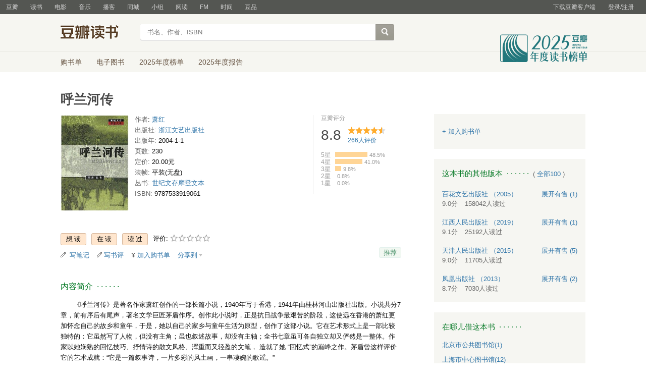

--- FILE ---
content_type: text/html; charset=utf-8
request_url: https://book.douban.com/subject/1144011/
body_size: 23625
content:


<!DOCTYPE html>
<html lang="zh-cmn-Hans" class="ua-mac ua-webkit book-new-nav">
<head>
  <meta http-equiv="Content-Type" content="text/html; charset=utf-8">
  <title>呼兰河传 (豆瓣)</title>
  
<script>!function(e){var o=function(o,n,t){var c,i,r=new Date;n=n||30,t=t||"/",r.setTime(r.getTime()+24*n*60*60*1e3),c="; expires="+r.toGMTString();for(i in o)e.cookie=i+"="+o[i]+c+"; path="+t},n=function(o){var n,t,c,i=o+"=",r=e.cookie.split(";");for(t=0,c=r.length;t<c;t++)if(n=r[t].replace(/^\s+|\s+$/g,""),0==n.indexOf(i))return n.substring(i.length,n.length).replace(/\"/g,"");return null},t=e.write,c={"douban.com":1,"douban.fm":1,"google.com":1,"google.cn":1,"googleapis.com":1,"gmaptiles.co.kr":1,"gstatic.com":1,"gstatic.cn":1,"google-analytics.com":1,"googleadservices.com":1},i=function(e,o){var n=new Image;n.onload=function(){},n.src="https://www.douban.com/j/except_report?kind=ra022&reason="+encodeURIComponent(e)+"&environment="+encodeURIComponent(o)},r=function(o){try{t.call(e,o)}catch(e){t(o)}},a=/<script.*?src\=["']?([^"'\s>]+)/gi,g=/http:\/\/(.+?)\.([^\/]+).+/i;e.writeln=e.write=function(e){var t,l=a.exec(e);return l&&(t=g.exec(l[1]))?c[t[2]]?void r(e):void("tqs"!==n("hj")&&(i(l[1],location.href),o({hj:"tqs"},1),setTimeout(function(){location.replace(location.href)},50))):void r(e)}}(document);</script>

  
  <meta http-equiv="Pragma" content="no-cache">
  <meta http-equiv="Expires" content="Sun, 6 Mar 2005 01:00:00 GMT">
  <meta name="referrer" content="always">
  <meta name="renderer" content="webkit">
  
<meta http-equiv="mobile-agent" content="format=html5; url=https://m.douban.com/book/subject/1144011/">
<meta name="keywords" content="呼兰河传,萧红,浙江文艺出版社,2004-1-1,简介,作者,书评,论坛,推荐,二手">
<meta name="description" content="图书呼兰河传 介绍、书评、论坛及推荐 ">

  <script>var _head_start = new Date();</script>
  
  <link href="https://img1.doubanio.com/f/vendors/fae7e145bf16b2f427ba0fe7ef3d47c04af3a6c0/css/douban.css" rel="stylesheet" type="text/css">
  <link href="https://img1.doubanio.com/cuphead/book-static/common/master.dfbf0.css" rel="stylesheet" type="text/css">

  <link href="https://img3.doubanio.com/cuphead/book-static/base/init.e399f.css" rel="stylesheet">
  <style type="text/css"></style>
  <script src="https://img1.doubanio.com/f/vendors/0511abe9863c2ea7084efa7e24d1d86c5b3974f1/js/jquery-1.10.2.min.js"></script>
  <script src="https://img1.doubanio.com/f/vendors/e258329ca4b2122b4efe53fddc418967441e0e7f/js/douban.js"></script>
  <script src="https://img3.doubanio.com/cuphead/book-static/common/master.3c0a3.js"></script>
  

  
  <link rel="stylesheet" href="https://img1.doubanio.com/f/vendors/b6814ac068f705a1366083b58858a468706a60dc/css/lib/jquery.snippet.css">
  <link rel="stylesheet" href="https://img9.doubanio.com/cuphead/book-static/subject/index.8cbb6.css">
  <link rel="stylesheet" href="https://img1.doubanio.com/f/vendors/e8a7261937da62636d22ca4c579efc4a4d759b1b/css/ui/dialog.css">
  <script src="https://img1.doubanio.com/f/vendors/7965e09b0065d26bfd22d390de956c22a48b9008/js/lib/jquery.snippet.js"></script>
  <script src="https://img1.doubanio.com/f/vendors/f25ae221544f39046484a823776f3aa01769ee10/js/ui/dialog.js"></script>
  <script src="https://img3.doubanio.com/cuphead/book-static/mod/hide.dd5b3.js"></script>
  <script src="https://img1.doubanio.com/cuphead/book-static/subject/unfold.55bcc.js"></script>
    <link rel="alternate" href="https://book.douban.com/feed/subject/1144011/reviews" type="application/rss+xml" title="RSS">
  <style type="text/css"> h2 {color: #007722;} </style>
  <script type='text/javascript'>
    var _vds = _vds || [];
    (function(){ _vds.push(['setAccountId', '22c937bbd8ebd703f2d8e9445f7dfd03']);
        _vds.push(['setCS1','user_id','0']);
            (function() {var vds = document.createElement('script');
                vds.type='text/javascript';
                vds.async = true;
                vds.src = ('https:' == document.location.protocol ? 'https://' : 'http://') + 'dn-growing.qbox.me/vds.js';
                var s = document.getElementsByTagName('script')[0];
                s.parentNode.insertBefore(vds, s);
            })();
    })();
</script>

  
  <script type='text/javascript'>
    var _vwo_code=(function(){
      var account_id=249272,
          settings_tolerance=2000,
          library_tolerance=2500,
          use_existing_jquery=false,
          // DO NOT EDIT BELOW THIS LINE
          f=false,d=document;return{use_existing_jquery:function(){return use_existing_jquery;},library_tolerance:function(){return library_tolerance;},finish:function(){if(!f){f=true;var a=d.getElementById('_vis_opt_path_hides');if(a)a.parentNode.removeChild(a);}},finished:function(){return f;},load:function(a){var b=d.createElement('script');b.src=a;b.type='text/javascript';b.innerText;b.onerror=function(){_vwo_code.finish();};d.getElementsByTagName('head')[0].appendChild(b);},init:function(){settings_timer=setTimeout('_vwo_code.finish()',settings_tolerance);var a=d.createElement('style'),b='body{opacity:0 !important;filter:alpha(opacity=0) !important;background:none !important;}',h=d.getElementsByTagName('head')[0];a.setAttribute('id','_vis_opt_path_hides');a.setAttribute('type','text/css');if(a.styleSheet)a.styleSheet.cssText=b;else a.appendChild(d.createTextNode(b));h.appendChild(a);this.load('//dev.visualwebsiteoptimizer.com/j.php?a='+account_id+'&u='+encodeURIComponent(d.URL)+'&r='+Math.random());return settings_timer;}};}());_vwo_settings_timer=_vwo_code.init();
  </script>

  


<script type="application/ld+json">
{
  "@context":"http://schema.org",
  "@type":"Book",
  "workExample": [],
  "name" : "呼兰河传",
  "author": 
  [
    {
      "@type": "Person",
      "name": "萧红"
    }
  ]
,
  "url" : "https://book.douban.com/subject/1144011/",
  "isbn" : "9787533919061",
  "sameAs": "https://book.douban.com/subject/1144011/"
}
</script>

  
  
  <meta property="og:title" content="呼兰河传" />
  <meta property="og:description" content="《呼兰河传》是著名作家萧红创作的一部长篇小说，1940年写于香港，1941年由桂林河山出版社出版。小说共分7章，前有序后有尾声，著名文学巨匠茅盾作序。创作此小说时，正是抗日战争最艰苦的阶段，这使远在香..." />
  <meta property="og:site_name" content="豆瓣" />
  <meta property="og:url" content="https://book.douban.com/subject/1144011/" />
  <meta property="og:image" content="https://img1.doubanio.com/view/subject/l/public/s1157779.jpg" />
  <meta property="og:type" content="book" />
      <meta property="book:author" content="萧红" />
  <meta property="book:isbn" content="9787533919061" />


  <script>  </script>
  <style type="text/css">
#db-discussion-section .olt { margin-bottom: 7px; }
</style>

  <link rel="shortcut icon" href="https://img1.doubanio.com/favicon.ico" type="image/x-icon">
</head>
<body>
  
    <script>var _body_start = new Date();</script>
    
  



    <link href="//img3.doubanio.com/dae/accounts/resources/f8b2226/shire/bundle.css" rel="stylesheet" type="text/css">



<div id="db-global-nav" class="global-nav">
  <div class="bd">
    
<div class="top-nav-info">
  <a href="https://accounts.douban.com/passport/login?source=book" class="nav-login" rel="nofollow">登录/注册</a>
</div>


    <div class="top-nav-doubanapp">
  <a href="https://www.douban.com/doubanapp/app?channel=top-nav" class="lnk-doubanapp">下载豆瓣客户端</a>
  <div id="doubanapp-tip">
    <a href="https://www.douban.com/doubanapp/app?channel=qipao" class="tip-link">豆瓣 <span class="version">6.0</span> 全新发布</a>
    <a href="javascript: void 0;" class="tip-close">×</a>
  </div>
  <div id="top-nav-appintro" class="more-items">
    <p class="appintro-title">豆瓣</p>
    <p class="qrcode">扫码直接下载</p>
    <div class="download">
      <a href="https://www.douban.com/doubanapp/redirect?channel=top-nav&direct_dl=1&download=iOS">iPhone</a>
      <span>·</span>
      <a href="https://www.douban.com/doubanapp/redirect?channel=top-nav&direct_dl=1&download=Android" class="download-android">Android</a>
    </div>
  </div>
</div>

    


<div class="global-nav-items">
  <ul>
    <li class="">
      <a href="https://www.douban.com" target="_blank" data-moreurl-dict="{&quot;from&quot;:&quot;top-nav-click-main&quot;,&quot;uid&quot;:&quot;0&quot;}">豆瓣</a>
    </li>
    <li class="on">
      <a href="https://book.douban.com"  data-moreurl-dict="{&quot;from&quot;:&quot;top-nav-click-book&quot;,&quot;uid&quot;:&quot;0&quot;}">读书</a>
    </li>
    <li class="">
      <a href="https://movie.douban.com" target="_blank" data-moreurl-dict="{&quot;from&quot;:&quot;top-nav-click-movie&quot;,&quot;uid&quot;:&quot;0&quot;}">电影</a>
    </li>
    <li class="">
      <a href="https://music.douban.com" target="_blank" data-moreurl-dict="{&quot;from&quot;:&quot;top-nav-click-music&quot;,&quot;uid&quot;:&quot;0&quot;}">音乐</a>
    </li>
    <li class="">
      <a href="https://www.douban.com/podcast/" target="_blank" data-moreurl-dict="{&quot;from&quot;:&quot;top-nav-click-podcast&quot;,&quot;uid&quot;:&quot;0&quot;}">播客</a>
    </li>
    <li class="">
      <a href="https://www.douban.com/location" target="_blank" data-moreurl-dict="{&quot;from&quot;:&quot;top-nav-click-location&quot;,&quot;uid&quot;:&quot;0&quot;}">同城</a>
    </li>
    <li class="">
      <a href="https://www.douban.com/group" target="_blank" data-moreurl-dict="{&quot;from&quot;:&quot;top-nav-click-group&quot;,&quot;uid&quot;:&quot;0&quot;}">小组</a>
    </li>
    <li class="">
      <a href="https://read.douban.com&#47;?dcs=top-nav&amp;dcm=douban" target="_blank" data-moreurl-dict="{&quot;from&quot;:&quot;top-nav-click-read&quot;,&quot;uid&quot;:&quot;0&quot;}">阅读</a>
    </li>
    <li class="">
      <a href="https://fm.douban.com&#47;?from_=shire_top_nav" target="_blank" data-moreurl-dict="{&quot;from&quot;:&quot;top-nav-click-fm&quot;,&quot;uid&quot;:&quot;0&quot;}">FM</a>
    </li>
    <li class="">
      <a href="https://time.douban.com&#47;?dt_time_source=douban-web_top_nav" target="_blank" data-moreurl-dict="{&quot;from&quot;:&quot;top-nav-click-time&quot;,&quot;uid&quot;:&quot;0&quot;}">时间</a>
    </li>
    <li class="">
      <a href="https://market.douban.com&#47;?utm_campaign=douban_top_nav&amp;utm_source=douban&amp;utm_medium=pc_web" target="_blank" data-moreurl-dict="{&quot;from&quot;:&quot;top-nav-click-market&quot;,&quot;uid&quot;:&quot;0&quot;}">豆品</a>
    </li>
  </ul>
</div>

  </div>
</div>
<script>
  ;window._GLOBAL_NAV = {
    DOUBAN_URL: "https://www.douban.com",
    N_NEW_NOTIS: 0,
    N_NEW_DOUMAIL: 0
  };
</script>



    <script src="//img3.doubanio.com/dae/accounts/resources/f8b2226/shire/bundle.js" defer="defer"></script>




  


    <link href="//img3.doubanio.com/dae/accounts/resources/f8b2226/book/bundle.css" rel="stylesheet" type="text/css">




<div id="db-nav-book" class="nav">
  <div class="nav-wrap">
  <div class="nav-primary">
    <div class="nav-logo">
      <a href="https:&#47;&#47;book.douban.com">豆瓣读书</a>
    </div>
    <div class="nav-search">
      <form action="https:&#47;&#47;search.douban.com&#47;book/subject_search" method="get">
        <fieldset>
          <legend>搜索：</legend>
          <label for="inp-query">
          </label>
          <div class="inp"><input id="inp-query" name="search_text" size="22" maxlength="60" placeholder="书名、作者、ISBN" value=""></div>
          <div class="inp-btn"><input type="submit" value="搜索"></div>
          <input type="hidden" name="cat" value="1001" />
        </fieldset>
      </form>
    </div>
  </div>
  </div>
  <div class="nav-secondary">
    

<div class="nav-items">
  <ul>
    <li    ><a href="https://book.douban.com/cart/"
     >购书单</a>
    </li>
    <li    ><a href="https://read.douban.com/ebooks/?dcs=book-nav&dcm=douban"
            target="_blank"
     >电子图书</a>
    </li>
    <li    ><a href="https://book.douban.com/annual/2025/?fullscreen=1&dt_from=navigation"
            target="_blank"
     >2025年度榜单</a>
    </li>
    <li    ><a href="https://c9.douban.com/app/standbyme-2025/?autorotate=false&fullscreen=true&hidenav=true&monitor_screenshot=true&dt_from=web_navigation"
            target="_blank"
     >2025年度报告</a>
    </li>
  </ul>
</div>

    <a href="https://book.douban.com/annual/2025/?fullscreen=1&&dt_from=book_navigation" class="bookannual"></a>
  </div>
</div>

<script id="suggResult" type="text/x-jquery-tmpl">
  <li data-link="{{= url}}">
            <a href="{{= url}}" onclick="moreurl(this, {from:'book_search_sugg', query:'{{= keyword }}', subject_id:'{{= id}}', i: '{{= index}}', type: '{{= type}}'})">
            <img src="{{= pic}}" width="40" />
            <div>
                <em>{{= title}}</em>
                {{if year}}
                    <span>{{= year}}</span>
                {{/if}}
                <p>
                {{if type == "b"}}
                    {{= author_name}}
                {{else type == "a" }}
                    {{if en_name}}
                        {{= en_name}}
                    {{/if}}
                {{/if}}
                 </p>
            </div>
        </a>
        </li>
  </script>




    <script src="//img3.doubanio.com/dae/accounts/resources/f8b2226/book/bundle.js" defer="defer"></script>




    <div id="wrapper">
        

<h1>
    <span property="v:itemreviewed">呼兰河传</span>
    <div class="clear"></div>
</h1>

        
  <div id="content">
    
    <div class="grid-16-8 clearfix">
      
      <div class="article">
<div class="indent">
  <div class="subjectwrap clearfix">
    
    



<div class="subject clearfix">
<div id="mainpic" class="">

  

  <a class="nbg"
      href="https://img1.doubanio.com/view/subject/l/public/s1157779.jpg" title="呼兰河传">
      <img src="https://img1.doubanio.com/view/subject/s/public/s1157779.jpg" title="点击看大图" alt="呼兰河传"
         rel="v:photo" style="max-width: 135px;max-height: 200px;">
  </a>
</div>





<div id="info" class="">



    
    
  
    <span>
      <span class="pl"> 作者</span>:
        
            <a class="" href="/author/4529669">萧红</a>
    </span><br/>

    
    
  
    <span class="pl">出版社:</span>
      <a href="https://book.douban.com/press/2384">浙江文艺出版社</a>
    <br>

    
    
  

    
    
  

    
    
  

    
    
  

    
    
  
    <span class="pl">出版年:</span> 2004-1-1<br/>

    
    
  
    <span class="pl">页数:</span> 230<br/>

    
    
  
    <span class="pl">定价:</span> 20.00元<br/>

    
    
  
    <span class="pl">装帧:</span> 平装(无盘)<br/>

    
    
  
    <span class="pl">丛书:</span>&nbsp;<a href="https://book.douban.com/series/14017">世纪文存摩登文本</a><br>

    
    
  
    
      
      <span class="pl">ISBN:</span> 9787533919061<br/>

    
    
  


</div>

</div>





























    
        





<div id="interest_sectl" class="">
  <div class="rating_wrap clearbox" rel="v:rating">
    <div class="rating_logo">
            豆瓣评分
    </div>
    <div class="rating_self clearfix" typeof="v:Rating">
      <strong class="ll rating_num " property="v:average"> 8.8 </strong>
      <span property="v:best" content="10.0"></span>
      <div class="rating_right ">
          <div class="ll bigstar45"></div>
            <div class="rating_sum">
                <span class="">
                    <a href="comments" class="rating_people"><span property="v:votes">266</span>人评价</a>
                </span>
            </div>


      </div>
    </div>
          
            
            
<span class="stars5 starstop" title="力荐">
    5星
</span>

            
<div class="power" style="width:64px"></div>

            <span class="rating_per">48.5%</span>
            <br>
            
            
<span class="stars4 starstop" title="推荐">
    4星
</span>

            
<div class="power" style="width:54px"></div>

            <span class="rating_per">41.0%</span>
            <br>
            
            
<span class="stars3 starstop" title="还行">
    3星
</span>

            
<div class="power" style="width:12px"></div>

            <span class="rating_per">9.8%</span>
            <br>
            
            
<span class="stars2 starstop" title="较差">
    2星
</span>

            
<div class="power" style="width:0px"></div>

            <span class="rating_per">0.8%</span>
            <br>
            
            
<span class="stars1 starstop" title="很差">
    1星
</span>

            
<div class="power" style="width:0px"></div>

            <span class="rating_per">0.0%</span>
            <br>
  </div>
</div>

  </div>
  
      






  
  <div id="interest_sect_level" class="clearfix">
      <a href="#" rel="nofollow" class="j a_show_login colbutt ll" name="pbtn-1144011-wish">
        <span>
          
<form method="POST" action="https://www.douban.com/register?reason=collectwish" class="miniform">
    <input type="submit" class="minisubmit j  " value="想读" title="" />
</form>

        </span>
      </a>
      <a href="#" rel="nofollow" class="j a_show_login colbutt ll" name="pbtn-1144011-do">
        <span>
          
<form method="POST" action="https://www.douban.com/register?reason=collectdo" class="miniform">
    <input type="submit" class="minisubmit j  " value="在读" title="" />
</form>

        </span>
      </a>
      <a href="#" rel="nofollow" class="j a_show_login colbutt ll" name="pbtn-1144011-collect">
        <span>
          
<form method="POST" action="https://www.douban.com/register?reason=collectcollect" class="miniform">
    <input type="submit" class="minisubmit j  " value="读过" title="" />
</form>

        </span>
      </a>
    <div class="ll j a_stars">
        

<span class="j a_stars">
  <span class="rate_stars">
    评价: 
    <span id="rating">
        <span id="stars" data-solid="https://img1.doubanio.com/f/vendors/5a2327c04c0c231bced131ddf3f4467eb80c1c86/pics/rating_icons/star_onmouseover.png" data-hollow="https://img1.doubanio.com/f/vendors/2520c01967207a1735171056ec588c8c1257e5f8/pics/rating_icons/star_hollow_hover.png">        <a href="https://www.douban.com/accounts/passport/login?source=book" class="j a_show_login" name="pbtn-1144011-1"><img src="https://img1.doubanio.com/f/vendors/2520c01967207a1735171056ec588c8c1257e5f8/pics/rating_icons/star_hollow_hover.png" id="star1" width="16" height="16" /></a>        <a href="https://www.douban.com/accounts/passport/login?source=book" class="j a_show_login" name="pbtn-1144011-2"><img src="https://img1.doubanio.com/f/vendors/2520c01967207a1735171056ec588c8c1257e5f8/pics/rating_icons/star_hollow_hover.png" id="star2" width="16" height="16" /></a>        <a href="https://www.douban.com/accounts/passport/login?source=book" class="j a_show_login" name="pbtn-1144011-3"><img src="https://img1.doubanio.com/f/vendors/2520c01967207a1735171056ec588c8c1257e5f8/pics/rating_icons/star_hollow_hover.png" id="star3" width="16" height="16" /></a>        <a href="https://www.douban.com/accounts/passport/login?source=book" class="j a_show_login" name="pbtn-1144011-4"><img src="https://img1.doubanio.com/f/vendors/2520c01967207a1735171056ec588c8c1257e5f8/pics/rating_icons/star_hollow_hover.png" id="star4" width="16" height="16" /></a>        <a href="https://www.douban.com/accounts/passport/login?source=book" class="j a_show_login" name="pbtn-1144011-5"><img src="https://img1.doubanio.com/f/vendors/2520c01967207a1735171056ec588c8c1257e5f8/pics/rating_icons/star_hollow_hover.png" id="star5" width="16" height="16" /></a>      </span>
      <span id="rateword" class="pl"></span>
      <input id="n_rating" type="hidden" value=""
          />
    </span>
  </span>
</span>






    </div>
  </div>


  







  
  <div class="gtleft">
    <ul class="ul_subject_menu bicelink color_gray pt6 clearfix">
        <li>
          <img src="https://img1.doubanio.com/f/vendors/5bbf02b7b5ec12b23e214a580b6f9e481108488c/pics/add-review.gif" />&nbsp;
          <a class="j a_show_login" href="https://book.douban.com/annotation/write?sid=1144011" rel="nofollow">写笔记</a>
        </li>

        <li>
          <img src="https://img1.doubanio.com/f/vendors/5bbf02b7b5ec12b23e214a580b6f9e481108488c/pics/add-review.gif" />&nbsp;<a class="j a_show_login" href="https://book.douban.com/subject/1144011/new_review" rel="nofollow">写书评</a>
        </li>

        <li>

<span class="rr">


    <img src="https://img1.doubanio.com/f/shire/46e66a46baff206223e608c521bb3724536b03b6/pics/add-cart.gif" />
      <a class="j a_show_login" href="https://www.douban.com/accounts/passport/login?source=book" rel="nofollow">加入购书单</a>
  <span class="hidden">已在<a href="https://book.douban.com/cart">购书单</a></span>
</span><br class="clearfix" />
</li>


        
        
    
    <li class="rec" id="C-1144011">
        <a href="#" data-url="https://book.douban.com/subject/1144011/" data-desc="" data-title="书籍《呼兰河传》 (来自豆瓣) " data-pic="https://img1.doubanio.com/view/subject/l/public/s1157779.jpg" class="bn-sharing ">分享到</a> &nbsp;&nbsp;
    </li>
    <script>
      window.DoubanShareIcons = "https://img1.doubanio.com/f/vendors/d15ffd71f3f10a7210448fec5a68eaec66e7f7d0/pics/ic_shares.png";
    </script>
    <script src="https://img1.doubanio.com/f/vendors/b6e0770163b1da14217b0f1ca39189d47b95f51f/js/lib/sharebutton.js"></script>

    </ul>
  </div>





    







<div class="rec-sec">

    <span class="rec">

<a href="https://www.douban.com/accounts/register?reason=collect" class="j a_show_login lnk-sharing lnk-douban-sharing">推荐</a>
</span>
</div>


<script>
  //bind events for collection button.
  $('.collect_btn', '#interest_sect_level').each(function(){
      Douban.init_collect_btn(this);
  });
</script>

</div>

<br clear="all">
<div id="collect_form_1144011"></div>
<div class="related_info">
  






  

  <h2>
    <span>内容简介</span>
      &nbsp;&middot;&nbsp;&middot;&nbsp;&middot;&nbsp;&middot;&nbsp;&middot;&nbsp;&middot;

  </h2>



<div class="indent" id="link-report">
    
      <div class="">
        <style type="text/css" media="screen">
.intro p{text-indent:2em;word-break:normal;}
</style>
<div class="intro">
    <p>《呼兰河传》是著名作家萧红创作的一部长篇小说，1940年写于香港，1941年由桂林河山出版社出版。小说共分7章，前有序后有尾声，著名文学巨匠茅盾作序。创作此小说时，正是抗日战争最艰苦的阶段，这使远在香港的萧红更加怀念自己的故乡和童年，于是，她以自己的家乡与童年生活为原型，创作了这部小说。它在艺术形式上是一部比较独特的：它虽然写了人物，但没有主角；虽也叙述故事，却没有主轴；全书七章虽可各自独立却又俨然是一整体。作家以她娴熟的回忆技巧、抒情诗的散文风格、浑重而又轻盈的文笔， 造就了她 “回忆式”的巅峰之作。茅盾曾这样评价它的艺术成就：“它是一篇叙事诗，一片多彩的风土画，一串凄婉的歌谣。”</p></div>

      </div>
    

</div>


  




<link rel="stylesheet" href="https://img3.doubanio.com/cuphead/book-static/subject/authors_section.6a54a.css">
<h2>
    
  

  <h2>
    <span>呼兰河传的创作者</span>
      &nbsp;&middot;&nbsp;&middot;&nbsp;&middot;&nbsp;&middot;&nbsp;&middot;&nbsp;&middot;

  </h2>


</h2>
<div class="indent">
  <p></p>
  <div id="authors" class="authors">
  <ul class="authors-list from-subject __oneline">
          
          <li class="author">
              <a href="https://book.douban.com/author/4529669/" title="萧红">
                  <img src="https://img9.doubanio.com/img/author/medium/public/1489563918.26.jpg" alt="萧红" class="avatar">
              </a>
              <div class="info">
                  <a href="https://book.douban.com/author/4529669/" title="萧红" class="name">萧红</a>
                  <span class="role">作者</span>
              </div>
          </li>
      <li class="author fake fake5"></li>
  </ul>
  </div>
</div>


  




  


  


  


  


    
  

  <h2>
    <span>作者简介</span>
      &nbsp;&middot;&nbsp;&middot;&nbsp;&middot;&nbsp;&middot;&nbsp;&middot;&nbsp;&middot;

  </h2>



      <div class="indent ">
          
            <span class="short">
                <style type="text/css" media="screen">
.intro p{text-indent:2em;word-break:normal;}
</style>
<div class="intro">
    <p>萧红，中国现代著名女作家。1911年6月2日生于黑龙江呼兰县，1942年1月22日病殁香港。原名张迺莹，笔名萧红、悄吟等。幼年丧母，父亲性格暴戾，她只有从年迈的祖父那里享受到些许人间温暖，寂寞的童年形成了萧红性格中孤独、敏感、矜持而又倔强的一面。</p>    <p>1927年到哈尔滨读中 学，接触了五四以来的进步思想和中外文学，对绘画和文学产生了浓厚兴趣。由于对封建家庭和包办婚姻不满，1930年秋离家出走，几经颠沛流离。1932年秋与萧军同居，结识了一些进步文化人，1933年开始文学创作，同年10月与萧军自费出版了第一本作品合集《跋涉》。萧红的早期创作多取材于城市失业者或贫苦农民生活，被认为带有鲜明的现实主义的进步倾向。1934年春“两萧”取道大连流亡至青岛，萧红在很短的时间内完成了中篇小说《生死场》。同年11月“两萧”到达上海。在鲁迅的支持和帮助下，1935年12月...</p><p><a href="javascript:void(0)" class="j a_show_full">(展开全部)</a></p></div>

            </span>
            <span class="all hidden ">
                <style type="text/css" media="screen">
.intro p{text-indent:2em;word-break:normal;}
</style>
<div class="intro">
    <p>萧红，中国现代著名女作家。1911年6月2日生于黑龙江呼兰县，1942年1月22日病殁香港。原名张迺莹，笔名萧红、悄吟等。幼年丧母，父亲性格暴戾，她只有从年迈的祖父那里享受到些许人间温暖，寂寞的童年形成了萧红性格中孤独、敏感、矜持而又倔强的一面。</p>    <p>1927年到哈尔滨读中 学，接触了五四以来的进步思想和中外文学，对绘画和文学产生了浓厚兴趣。由于对封建家庭和包办婚姻不满，1930年秋离家出走，几经颠沛流离。1932年秋与萧军同居，结识了一些进步文化人，1933年开始文学创作，同年10月与萧军自费出版了第一本作品合集《跋涉》。萧红的早期创作多取材于城市失业者或贫苦农民生活，被认为带有鲜明的现实主义的进步倾向。1934年春“两萧”取道大连流亡至青岛，萧红在很短的时间内完成了中篇小说《生死场》。同年11月“两萧”到达上海。在鲁迅的支持和帮助下，1935年12月《生死场》被列为“奴隶丛书”之三出版，鲁迅为之作序，称赞其所描写的：“北方人民的对于生的坚强，对于死的挣扎，却往往已经力透纸背；女性作者的细致的观察和越轨的笔致，又增加了不少明丽和新鲜。”它以沦陷前后的东北农村为背景，真实地反映了农民尤其是农村底层妇女的艰难生存状况，描述了他们的觉醒与抗争。《生死场》使萧红在30年代文坛上崭露头角。这一时期萧红还写作了大量的短篇小说与散文，并结集出版了《商市街》、《桥》等作品集。</p>    <p>1936年7月，为摆脱精神上的苦闷，萧红只身东渡日本，同年年末返回上海。抗战爆发后即辗转汉口、临汾、西安、重庆等地。1938年8月与萧军离异，与端木蕻良结合。此年被视为萧红创作前后两期的分界。1940年春与端木同抵香港。此时的中篇小说《马伯乐》以犀利的笔锋表现了幽默和讽刺才能；具有独特艺术风格的长篇小说《呼兰河传》则被茅盾称为是“一篇叙事诗，一幅多彩的风土画，一串凄婉的歌谣”。同时，它又表达了对国民团体盲目、愚昧、麻木、残忍等等劣根性的忧愤和悲悯，被越来越多的后人认为是继鲁迅之后对国民心态的开掘和批判的力作。这一时期萧红的创作在艺术上日趋成熟和辉煌，然而她的病体却日渐不支，太平洋战争爆发后在战火纷飞中被病魔夺去了生命，年仅31岁。</p>    <p>在短短的8年创作生涯中，萧红留下了60万字的文学财富，她的作品乡土气息浓烈，叙事风格细腻深刻、委婉动人，尤其是在小说文体上作出了很大的创新。海内外许多文学批评家认为，萧红以自己的女性之躯跋涉过漫长的道路，以女性的目光一次次透视历史，终于站到了与鲁迅同一的高度，达到了同一种对历史、文明以及国民灵魂的了悟。</p></div>

            </span>
      </div>

  


  


  


  


  


  


  


  


  


  


  


  


  


  


  


  


  


  






  

  
    




  

  <h2>
    <span>目录</span>
      &nbsp;&middot;&nbsp;&middot;&nbsp;&middot;&nbsp;&middot;&nbsp;&middot;&nbsp;&middot;

  </h2>



<div class="indent" id="dir_1144011_short">
        第一章<br/>
        第二章 <br/>
        第三章<br/>
        第四章<br/>
        第五章<br/>
        第六章<br/>
    · · · · · ·
    (<a href="javascript:$('#dir_1144011_short').hide();$('#dir_1144011_full').show();$.get('/j/subject/j_dir_count',{id:1144011});void(0);">更多</a>)
</div>

<div class="indent" id="dir_1144011_full" style="display:none">
        第一章<br/>
        第二章 <br/>
        第三章<br/>
        第四章<br/>
        第五章<br/>
        第六章<br/>
        第七章<br/>
        尾声<br/>
     · · · · · ·     (<a href="javascript:$('#dir_1144011_full').hide();$('#dir_1144011_short').show();void(0);">收起</a>)
</div>




  


<link rel="stylesheet" href="https://img1.doubanio.com/f/verify/a5bc0bc0aea4221d751bc4809fd4b0a1075ad25e/entry_creator/dist/author_subject/style.css">

<div id="author_subject" class="author-wrapper">
  <div class="loading"></div>
</div>

<script type="text/javascript">
  var answerObj = {
    TYPE: 'book',
    SUBJECT_ID: '1144011',
    ISALL: 'False' || false,
    USER_ID: 'None'
  }
</script>
<!-- 使用 vendors 提供的 react & react-dom -->
<script src="https://img1.doubanio.com/f/vendors/bd6325a12f40c34cbf2668aafafb4ccd60deab7e/vendors.js"></script>
<script src="https://img1.doubanio.com/f/vendors/6242a400cfd25992da35ace060e58f160efc9c50/shared_rc.js"></script>
<script type="text/javascript" src="https://img1.doubanio.com/f/verify/5a013657caa2324bb2a3d51d2b020556fe6f0878/entry_creator/dist/author_subject/index.js"></script> 

  
      





<link rel="stylesheet" href="https://img3.doubanio.com/cuphead/book-static/subject/blockquote-list.ddba7.css"/>

<div class="ugc-mod blockquote-list-wrapper">
  <div class="hd">
    <h2>
      原文摘录
      &nbsp;&nbsp;· · · · · ·&nbsp;
      <span class="pl">( <a href="blockquotes">全部</a> )</span>
    </h2>

    <ul class="blockquote-list">
      
        <li>
          <figure>
            生、老、病、死，都没有什么表示。生了就任其自然的长去；长大就长大，长不大也就算了。 
老，老了也没有什么关系，眼花了，就不看；耳聋了，就不听；牙掉了，就整吞；走不动了，就瘫着。这有什么办法，谁老谁活该。 
病，人吃五谷杂粮，谁不生病呢？ 
死，这回可是悲哀的事情了，父亲死了儿子哭；儿子死了，母亲哭；哥哥死了一家全哭；嫂子死了，她的娘家人来哭。 
哭了一朝或者三日，就总得到城外去，挖一个坑就把这人埋起来。 
埋了之后，那活着的仍旧回家照旧地过日子。该吃饭，吃饭。该睡觉，睡觉。
他们过的是既不向前，也不回头的生活，是凡过去的，都算是忘记了，未来的他们也不怎样积极地希望着，只是一天一天地平板地、无怨无尤地在他们祖先给他们准备好的口粮之中生活着。
那鼓声就好像故意招惹那般不幸的人，打得有急有慢，好像一个迷路的人在夜里诉说着他的迷惘，又好像不幸的老人在回想着他幸福的短短的幼年。又好像慈爱的母亲送着她的儿子远行。又好像是生离死别，万分地难舍。人生为了什么，才有这样凄凉的夜。
人们四季里，风、霜、雨、雪的过着，霜打了，雨淋了。大风来时是风沙走石，似乎很了不起的样子。冬天，大地被冻裂了，江河被冻住了。再冷起来，江河也被冻得锵锵地响着裂开了纹。冬天，冻掉了人的耳朵，……破了人的鼻子……裂了人的手和脚。 
但这是大自然的威风，和小民们无关。
&lt;原文开始&gt;那里边的人都是天黑了睡觉，天亮了就起来工作。一年四季，春暖花开、秋雨、冬雪，也不过是随着季节穿起棉衣来，脱下单衣去地过着。生老病死也都是一声不响地默默地办理。
春夏秋冬，一年四季来回循环地走，那是自古也就这样的了。风霜雨雪，受得住的就过去了，受不住的，就寻求着自然的结果，那自然的结果不大好，把一个人默默地一声不响地就拉着离开了这人间的世界了。 
至于那还没有被拉去的，就风霜雨雪，仍旧在人间被吹打着。 
逆来顺受，你说我的生命可惜，我自己却不在乎... (<a href="https://book.douban.com/annotation/32488674/">查看原文</a>)

            <div class="blockquote-extra">
              <div class='blockquote-meta'>
                <a href="https://www.douban.com/people/49615652/" class="author-avatar">
                  <img width="20" height="20" src="https://img2.doubanio.com/icon/u49615652-1.jpg">
                </a>
                <a class="author-name" href="https://www.douban.com/people/49615652/">达达刚子</a>
                  <span>101赞</span>
                <datetime>2014-08-08 09:21:42</datetime>
              </div>

              
              <figcaption title="引自第25页">
                —— 引自第25页
              </figcaption>
            </div>
          </figure>
        </li>
      
        <li>
          <figure>
            年青的女子，莫名其妙的，不知道自己为什么要有这样的命，于是往往演出悲剧来，跳井的跳井，上吊的上吊。 古语说，“女子上不了战场。” 其实不对的，这井多么深，平白的你问一个男子，问他这井敢跳不敢跳，怕他也不敢的。而一个年青的女子竟敢了，上战场不一定死，也许回来闹个一官半职的。可是跳井就很难不死，一跳就多半跳死了。 那么节妇坊上为什么没写着赞美女子跳井跳得勇敢的赞词？那是修节妇坊的人故意给删去的。因为修节妇坊的，多半是男人。他家里也有一个女人。他怕是写上了，将来他打他女人的时候，他的女人也去跳井。女人也跳下井，留下来一大群孩子可怎么办？于是一律不写。只写，温文尔雅，孝顺公婆…… (<a href="https://book.douban.com/annotation/33984228/">查看原文</a>)

            <div class="blockquote-extra">
              <div class='blockquote-meta'>
                <a href="https://www.douban.com/people/lisa1217/" class="author-avatar">
                  <img width="20" height="20" src="https://img9.doubanio.com/icon/u45372630-55.jpg">
                </a>
                <a class="author-name" href="https://www.douban.com/people/lisa1217/">Toohuman</a>
                  <span>1 回复</span>
                  <span>50赞</span>
                <datetime>2015-01-12 20:58:47</datetime>
              </div>

              
              <figcaption title="引自第595页">
                —— 引自第595页
              </figcaption>
            </div>
          </figure>
        </li>
    </ul>

      <p class="pl"> &gt; <a href="blockquotes">全部原文摘录</a> </p>
  </div>
</div>


  
      





  
      




<div class="subject_show block5">
<h2>
    
  

  <h2>
    <span>丛书信息</span>
      &nbsp;&middot;&nbsp;&middot;&nbsp;&middot;&nbsp;&middot;&nbsp;&middot;&nbsp;&middot;

  </h2>


</h2>
<div>
　　<a href="https://book.douban.com/series/14017">世纪文存摩登文本</a>(共9册)，
这套丛书还有

《朱古律的回忆》《外遇》《圣处女的感情》《脂粉的城市》《半生缘》
等
。
</div>
</div>
<script>
$(function(){$(".knnlike a").click(function(){return moreurl(this,{'from':'knnlike'})})})
</script>

  




<div id="db-rec-section" class="block5 subject_show knnlike">
  
  
  

  <h2>
    <span>喜欢读&#34;呼兰河传&#34;的人也喜欢</span>
      &nbsp;&middot;&nbsp;&middot;&nbsp;&middot;&nbsp;&middot;&nbsp;&middot;&nbsp;&middot;

  </h2>


  <div class="content clearfix">
      
      <dl class="">
        <dt>
            <a href="https://book.douban.com/subject/1838436/" onclick="moreurl(this, {'total': 10, 'clicked': '1838436', 'pos': 0, 'identifier': 'book-rec-books'})"><img class="m_sub_img" src="https://img2.doubanio.com/view/subject/s/public/s1941981.jpg"/></a>
        </dt>
        <dd>
          <a href="https://book.douban.com/subject/1838436/" onclick="moreurl(this, {'total': 10, 'clicked': '1838436', 'pos': 0, 'identifier': 'book-rec-books'})" class="">
            聊斋志异
          </a>
          <span class="subject-rate">9.0</span>
        </dd>
      </dl>
      
      <dl class="">
        <dt>
            <a href="https://book.douban.com/subject/4151975/" onclick="moreurl(this, {'total': 10, 'clicked': '4151975', 'pos': 1, 'identifier': 'book-rec-books'})"><img class="m_sub_img" src="https://img1.doubanio.com/view/subject/s/public/s6096259.jpg"/></a>
        </dt>
        <dd>
          <a href="https://book.douban.com/subject/4151975/" onclick="moreurl(this, {'total': 10, 'clicked': '4151975', 'pos': 1, 'identifier': 'book-rec-books'})" class="">
            生死场·呼兰河传
          </a>
          <span class="subject-rate">8.7</span>
        </dd>
      </dl>
      
      <dl class="">
        <dt>
            <a href="https://book.douban.com/subject/1079603/" onclick="moreurl(this, {'total': 10, 'clicked': '1079603', 'pos': 2, 'identifier': 'book-rec-books'})"><img class="m_sub_img" src="https://img1.doubanio.com/view/subject/s/public/s2333329.jpg"/></a>
        </dt>
        <dd>
          <a href="https://book.douban.com/subject/1079603/" onclick="moreurl(this, {'total': 10, 'clicked': '1079603', 'pos': 2, 'identifier': 'book-rec-books'})" class="">
            萧红小说
          </a>
          <span class="subject-rate">8.4</span>
        </dd>
      </dl>
      
      <dl class="">
        <dt>
            <a href="https://book.douban.com/subject/1202372/" onclick="moreurl(this, {'total': 10, 'clicked': '1202372', 'pos': 3, 'identifier': 'book-rec-books'})"><img class="m_sub_img" src="https://img1.doubanio.com/view/subject/s/public/s26243370.jpg"/></a>
        </dt>
        <dd>
          <a href="https://book.douban.com/subject/1202372/" onclick="moreurl(this, {'total': 10, 'clicked': '1202372', 'pos': 3, 'identifier': 'book-rec-books'})" class="">
            骆驼祥子
          </a>
          <span class="subject-rate">8.5</span>
        </dd>
      </dl>
      
      <dl class="">
        <dt>
            <a href="https://book.douban.com/subject/1203242/" onclick="moreurl(this, {'total': 10, 'clicked': '1203242', 'pos': 4, 'identifier': 'book-rec-books'})"><img class="m_sub_img" src="https://img3.doubanio.com/view/subject/s/public/s1146467.jpg"/></a>
        </dt>
        <dd>
          <a href="https://book.douban.com/subject/1203242/" onclick="moreurl(this, {'total': 10, 'clicked': '1203242', 'pos': 4, 'identifier': 'book-rec-books'})" class="">
            卡拉马佐夫兄弟
          </a>
          <span class="subject-rate">9.6</span>
        </dd>
      </dl>
        <dl class="clear"></dl>
      
      <dl class="">
        <dt>
            <a href="https://book.douban.com/subject/1202368/" onclick="moreurl(this, {'total': 10, 'clicked': '1202368', 'pos': 5, 'identifier': 'book-rec-books'})"><img class="m_sub_img" src="https://img1.doubanio.com/view/subject/s/public/s1145948.jpg"/></a>
        </dt>
        <dd>
          <a href="https://book.douban.com/subject/1202368/" onclick="moreurl(this, {'total': 10, 'clicked': '1202368', 'pos': 5, 'identifier': 'book-rec-books'})" class="">
            城南旧事
          </a>
          <span class="subject-rate">8.8</span>
        </dd>
      </dl>
      
      <dl class="">
        <dt>
            <a href="https://book.douban.com/subject/2056461/" onclick="moreurl(this, {'total': 10, 'clicked': '2056461', 'pos': 6, 'identifier': 'book-rec-books'})"><img class="m_sub_img" src="https://img3.doubanio.com/view/subject/s/public/s2828682.jpg"/></a>
        </dt>
        <dd>
          <a href="https://book.douban.com/subject/2056461/" onclick="moreurl(this, {'total': 10, 'clicked': '2056461', 'pos': 6, 'identifier': 'book-rec-books'})" class="">
            罪与罚
          </a>
          <span class="subject-rate">9.1</span>
        </dd>
      </dl>
      
      <dl class="">
        <dt>
            <a href="https://book.douban.com/subject/1011250/" onclick="moreurl(this, {'total': 10, 'clicked': '1011250', 'pos': 7, 'identifier': 'book-rec-books'})"><img class="m_sub_img" src="https://img2.doubanio.com/view/subject/s/public/s1250711.jpg"/></a>
        </dt>
        <dd>
          <a href="https://book.douban.com/subject/1011250/" onclick="moreurl(this, {'total': 10, 'clicked': '1011250', 'pos': 7, 'identifier': 'book-rec-books'})" class="">
            围城
          </a>
          <span class="subject-rate">8.7</span>
        </dd>
      </dl>
      
      <dl class="">
        <dt>
            <a href="https://book.douban.com/subject/1830629/" onclick="moreurl(this, {'total': 10, 'clicked': '1830629', 'pos': 8, 'identifier': 'book-rec-books'})"><img class="m_sub_img" src="https://img1.doubanio.com/view/subject/s/public/s1691070.jpg"/></a>
        </dt>
        <dd>
          <a href="https://book.douban.com/subject/1830629/" onclick="moreurl(this, {'total': 10, 'clicked': '1830629', 'pos': 8, 'identifier': 'book-rec-books'})" class="">
            故事新编
          </a>
          <span class="subject-rate">8.9</span>
        </dd>
      </dl>
      
      <dl class="">
        <dt>
            <a href="https://book.douban.com/subject/1178066/" onclick="moreurl(this, {'total': 10, 'clicked': '1178066', 'pos': 9, 'identifier': 'book-rec-books'})"><img class="m_sub_img" src="https://img3.doubanio.com/view/subject/s/public/s1129053.jpg"/></a>
        </dt>
        <dd>
          <a href="https://book.douban.com/subject/1178066/" onclick="moreurl(this, {'total': 10, 'clicked': '1178066', 'pos': 9, 'identifier': 'book-rec-books'})" class="">
            人生的枷锁
          </a>
          <span class="subject-rate">8.7</span>
        </dd>
      </dl>
        <dl class="clear"></dl>
  </div>
</div>

  
      




<div id="comments-section">
    <link rel="stylesheet" href="https://img1.doubanio.com/f/vendors/d63a579a99fd372b4398731a279a1382e6eac71e/subject-comments/comments-section.css"/>
    <div class="mod-hd">
        

        <a class="redbutt j a_show_login rr" href="https://www.douban.com/register?reason=review" rel="nofollow">
            <span> 我来说两句 </span>
        </a>

            
  

  <h2>
    <span>短评</span>
      &nbsp;&middot;&nbsp;&middot;&nbsp;&middot;&nbsp;&middot;&nbsp;&middot;&nbsp;&middot;
      <span class="pl">&nbsp;(
          <a href="https://book.douban.com/subject/1144011/comments/">全部 90 条</a>
        ) </span>

  </h2>


    </div>
    <div class="nav-tab">
        
    <div class="tabs-wrapper  line">
                <a class="short-comment-tabs on-tab"
                    href="https://book.douban.com/subject/1144011/comments?sort=score"
                    data-tab="score">热门</a>
    </div>

    </div>
    <div id="comment-list-wrapper" class="indent">
        
  
  <div class="comment-list score show" id="score">
      <ul>
          
  <li class="comment-item" data-cid="574488538">
    <div class="comment">
      <h3>
        <span class="comment-vote">
            <span id="c-574488538" class="vote-count">0</span>
              <a id="btn-574488538" href="" class="j a_show_login" data-cid="574488538">有用</a>

        </span>
        <span class="comment-info">
          <a href="https://www.douban.com/people/mingyundemima/">妙星</a>
            <span class="user-stars allstar50 rating" title="力荐"></span>
          <a class="comment-time" href="/comment/574488538">2012-08-30 11:31:30</a>
          <span class="comment-location"></span>
        </span>
      </h3>
      <p class="comment-content">
      
        <span class="short">喜欢孩子的视角“兔羔子”=大白兔，哈哈哈。也许孩子的视角更突出了成人世界的残酷与悲凉
</span>
      </p>
        <div class="report-comment" data-url="https://book.douban.com/subject/1144011/?comment_id=574488538"></div>
    </div>
  </li>

          
  <li class="comment-item" data-cid="618299566">
    <div class="comment">
      <h3>
        <span class="comment-vote">
            <span id="c-618299566" class="vote-count">0</span>
              <a id="btn-618299566" href="" class="j a_show_login" data-cid="618299566">有用</a>

        </span>
        <span class="comment-info">
          <a href="https://www.douban.com/people/2256842/">阿花_hana</a>
            <span class="user-stars allstar50 rating" title="力荐"></span>
          <a class="comment-time" href="/comment/618299566">2012-12-19 23:13:37</a>
          <span class="comment-location"></span>
        </span>
      </h3>
      <p class="comment-content">
      
        <span class="short">萧红笔下所有东西都活了过来，紧紧扎根在那片寒冷得裂开的苍凉土地上生长着。</span>
      </p>
        <div class="report-comment" data-url="https://book.douban.com/subject/1144011/?comment_id=618299566"></div>
    </div>
  </li>

          
  <li class="comment-item" data-cid="31045838">
    <div class="comment">
      <h3>
        <span class="comment-vote">
            <span id="c-31045838" class="vote-count">0</span>
              <a id="btn-31045838" href="" class="j a_show_login" data-cid="31045838">有用</a>

        </span>
        <span class="comment-info">
          <a href="https://www.douban.com/people/RebeccaWoo/">Rebecca</a>
            <span class="user-stars allstar40 rating" title="推荐"></span>
          <a class="comment-time" href="/comment/31045838">2008-02-10 22:43:07</a>
          <span class="comment-location"></span>
        </span>
      </h3>
      <p class="comment-content">
      
        <span class="short">那遥远的故乡</span>
      </p>
        <div class="report-comment" data-url="https://book.douban.com/subject/1144011/?comment_id=31045838"></div>
    </div>
  </li>

          
  <li class="comment-item" data-cid="383467432">
    <div class="comment">
      <h3>
        <span class="comment-vote">
            <span id="c-383467432" class="vote-count">0</span>
              <a id="btn-383467432" href="" class="j a_show_login" data-cid="383467432">有用</a>

        </span>
        <span class="comment-info">
          <a href="https://www.douban.com/people/dalianmaolianda/">风来雨去</a>
            <span class="user-stars allstar50 rating" title="力荐"></span>
          <a class="comment-time" href="/comment/383467432">2011-04-27 19:18:32</a>
          <span class="comment-location"></span>
        </span>
      </h3>
      <p class="comment-content">
      
        <span class="short">瞬间折服。简单的词组，怎么能组合成这么优美又惆怅的文字。</span>
      </p>
        <div class="report-comment" data-url="https://book.douban.com/subject/1144011/?comment_id=383467432"></div>
    </div>
  </li>

          
  <li class="comment-item" data-cid="15117057">
    <div class="comment">
      <h3>
        <span class="comment-vote">
            <span id="c-15117057" class="vote-count">0</span>
              <a id="btn-15117057" href="" class="j a_show_login" data-cid="15117057">有用</a>

        </span>
        <span class="comment-info">
          <a href="https://www.douban.com/people/flaming/">F</a>
            <span class="user-stars allstar40 rating" title="推荐"></span>
          <a class="comment-time" href="/comment/15117057">2007-06-02 21:54:03</a>
          <span class="comment-location"></span>
        </span>
      </h3>
      <p class="comment-content">
      
        <span class="short">魏同学的推荐……</span>
      </p>
        <div class="report-comment" data-url="https://book.douban.com/subject/1144011/?comment_id=15117057"></div>
    </div>
  </li>

      </ul>
  </div>

        

    </div>
    <script src="https://img1.doubanio.com/f/vendors/6eba6f43fb7592ab783e390f654c0d6a96b1598e/subject-comments/comments-section.js"></script>
    <script>
     (function () {
            if (window.SUBJECT_COMMENTS_SECTION) {
                // tab handler
                SUBJECT_COMMENTS_SECTION.createTabHandler();
                // expand handler
                SUBJECT_COMMENTS_SECTION.createExpandHandler({
                    root: document.getElementById('comment-list-wrapper'),
                });
                SUBJECT_COMMENTS_SECTION.createVoteHandler({
                    api: '/j/comment/:id/vote',
                    root: document.getElementById('comment-list-wrapper'),
                    voteSelector: '.vote-comment',
                    textSelector: '.vote-count',
                    afterVote: function (elem) {
                        var parentNode = elem.parentNode;
                        var successElem = document.createElement('span');
                        successElem.innerHTML = '已投票';
                        parentNode.removeChild(elem);
                        parentNode.appendChild(successElem);
                    }
                });
            }
        })()
    </script>
</div>




    


<!-- COLLECTED CSS -->

    <section id="reviews-wrapper" class="reviews mod book-content">
        <header>
            
                <a href="new_review" rel="nofollow" class="create-review redbutt rr "
                    data-isverify="False"
                    data-verify-url="https://www.douban.com/accounts/phone/verify?redir=https://book.douban.com/subject/1144011/new_review">
                    <span>我要写书评</span>
                </a>
            <h2>
                    呼兰河传的书评 · · · · · ·

                    <span class="pl">( <a href="reviews">全部 2165 条</a> )</span>
            </h2>
        </header>

            
            <div class="review_filter">
                                <span class="link"><a href="javascript:;;" class="cur" data-sort="">热门</a></span>
                        <a href="/subject/1144011/reviews?version=1" data-sort="version">只看本版本的评论</a>
            </div>
            <script>
                var cur_sort = '';
                $('#reviews-wrapper .review_filter a').on('click', function () {
                    var sort = $(this).data('sort');
                    if(sort === cur_sort) return;

                    if(sort === 'follow' && true){
                        window.location.href = '//www.douban.com/accounts/login?source=movie';
                        return;
                    }

                    if($('#reviews-wrapper .review_filter').data('doing')) return;
                    $('#reviews-wrapper .review_filter').data('doing', true);

                    cur_sort = sort;

                    $('#reviews-wrapper .review_filter a').removeClass('cur');
                    $(this).addClass('cur');

                    $.getJSON('reviews', { sort: sort }, function(res) {
                        $('#reviews-wrapper .review-list').remove();
                        $('#reviews-wrapper [href="reviews?sort=follow"]').parent().remove();
                        $('#reviews-wrapper .review_filter').after(res.html);
                        $('#reviews-wrapper .review_filter').data('doing', false);
                        $('#reviews-wrapper .review_filter').removeData('doing');

                        if (res.count === 0) {
                            $('#reviews-wrapper .review-list').html('<span class="no-review">你关注的人还没写过长评</span>');
                        }
                    });
                });
            </script>


            



<link rel="stylesheet" href="https://img3.doubanio.com/cuphead/zerkalo-static/review/list.4f37f.css">

<div class="review-list  ">
        
    

            
    
    <div data-cid="1245359">
        <div class="main review-item" id="1245359">

            
    
    <header class="main-hd">
        <a href="https://www.douban.com/people/mado1983/" class="avator">
            <img width="24" height="24" src="https://img3.doubanio.com/icon/u1088376-37.jpg">
        </a>

        <a href="https://www.douban.com/people/mado1983/" class="name">mado1983</a>
            <span class="allstar50 main-title-rating" title="力荐"></span>

        <span content="2007-11-23" class="main-meta">2007-11-23 06:29:28</span>

            <span class="publisher right">
                <a class="publisher" target="_blank" href="https://book.douban.com/subject/1060852/">百花文艺出版社2005版</a>
            </span>


    </header>


            <div class="main-bd">

                <h2><a href="https://book.douban.com/review/1245359/">如此寂寞，如此苍凉</a></h2>

                <div id="review_1245359_short" class="review-short" data-rid="1245359">
                    <div class="short-content">

                        萧红的书，这是我第一次看，竟觉得再没有一个女作家能及得上她。那些字句，最平常不过，却在心里一点一点蚀出一个大坑，空空落落的直想落泪。  常道人生是苦乐参半，有时乐观一点，就把吃苦当吃补，斩钉截铁对自己说只要努力奋斗，总会有柳暗花明的一天。憋着挺着，不敢松懈，...

                        &nbsp;(<a href="javascript:;" id="toggle-1245359-copy" class="unfold" title="展开">展开</a>)
                    </div>
                </div>

                <div id="review_1245359_full" class="hidden">
                    <div id="review_1245359_full_content" class="full-content"></div>
                </div>

                <div class="action">
                    <a href="javascript:;" class="action-btn up" data-rid="1245359" title="有用">
                            1741
                    </a>
                    <a href="javascript:;" class="action-btn down" data-rid="1245359" title="没用">
                            86
                    </a>
                    <a href="https://book.douban.com/review/1245359/#comments" class="reply ">179回应</a>

                    <a href="javascript:;;" class="fold hidden" data-rid="1245359">收起</a>
                </div>
            </div>
        </div>
    </div>

            
    
    <div data-cid="7110701">
        <div class="main review-item" id="7110701">

            
    
    <header class="main-hd">
        <a href="https://www.douban.com/people/3064233/" class="avator">
            <img width="24" height="24" src="https://img1.doubanio.com/icon/u3064233-99.jpg">
        </a>

        <a href="https://www.douban.com/people/3064233/" class="name">石头摇篮</a>
            <span class="allstar50 main-title-rating" title="力荐"></span>

        <span content="2014-09-25" class="main-meta">2014-09-25 20:56:54</span>

            <span class="publisher right">
                <a class="publisher" target="_blank" href="https://book.douban.com/subject/1060852/">百花文艺出版社2005版</a>
            </span>


    </header>


            <div class="main-bd">

                <h2><a href="https://book.douban.com/review/7110701/">人这动物，真不是好动物</a></h2>

                <div id="review_7110701_short" class="review-short" data-rid="7110701">
                    <div class="short-content">

                        1937年8月，淞沪抗战爆发。9月下旬萧红和萧军离开上海抵达汉口，在蒋锡金位于武昌水陆前街小金龙巷21号的住处落下脚来。《呼兰河传》就是从这时开始创作的。到1940年9月《星岛日报•星座》（香港）开始连载（至当年12月底连载完毕），其间已经过了三年。这三年中，萧红经历了...

                        &nbsp;(<a href="javascript:;" id="toggle-7110701-copy" class="unfold" title="展开">展开</a>)
                    </div>
                </div>

                <div id="review_7110701_full" class="hidden">
                    <div id="review_7110701_full_content" class="full-content"></div>
                </div>

                <div class="action">
                    <a href="javascript:;" class="action-btn up" data-rid="7110701" title="有用">
                            644
                    </a>
                    <a href="javascript:;" class="action-btn down" data-rid="7110701" title="没用">
                            7
                    </a>
                    <a href="https://book.douban.com/review/7110701/#comments" class="reply ">27回应</a>

                    <a href="javascript:;;" class="fold hidden" data-rid="7110701">收起</a>
                </div>
            </div>
        </div>
    </div>

            
    
    <div data-cid="2821878">
        <div class="main review-item" id="2821878">

            
    
    <header class="main-hd">
        <a href="https://www.douban.com/people/ofcandy/" class="avator">
            <img width="24" height="24" src="https://img9.doubanio.com/icon/u1086983-345.jpg">
        </a>

        <a href="https://www.douban.com/people/ofcandy/" class="name">糖罐子</a>
            <span class="allstar50 main-title-rating" title="力荐"></span>

        <span content="2009-12-05" class="main-meta">2009-12-05 17:32:59</span>

            <span class="publisher right">
                <a class="publisher" target="_blank" href="https://book.douban.com/subject/1136074/">中国青年出版社2003版</a>
            </span>


    </header>


            <div class="main-bd">

                <h2><a href="https://book.douban.com/review/2821878/">墙头上的一朵红花</a></h2>

                <div id="review_2821878_short" class="review-short" data-rid="2821878">
                    <div class="short-content">

                        （一） 冬天读萧红是什么感觉？冷。图书馆的空调不知何故总也升不上温度，读到《商市街》的时候因为温度和情绪的双重低落我开始浑身发颤，而那时还是文艺女青年叫做悄吟的萧红正蜷缩在商市街上某间冰冷的屋子里等待着被她唤作“郎华”的萧军。读《商市街》是很痛苦的体验，一个...

                        &nbsp;(<a href="javascript:;" id="toggle-2821878-copy" class="unfold" title="展开">展开</a>)
                    </div>
                </div>

                <div id="review_2821878_full" class="hidden">
                    <div id="review_2821878_full_content" class="full-content"></div>
                </div>

                <div class="action">
                    <a href="javascript:;" class="action-btn up" data-rid="2821878" title="有用">
                            595
                    </a>
                    <a href="javascript:;" class="action-btn down" data-rid="2821878" title="没用">
                            14
                    </a>
                    <a href="https://book.douban.com/review/2821878/#comments" class="reply ">44回应</a>

                    <a href="javascript:;;" class="fold hidden" data-rid="2821878">收起</a>
                </div>
            </div>
        </div>
    </div>

            
    
    <div data-cid="1224346">
        <div class="main review-item" id="1224346">

            
    
    <header class="main-hd">
        <a href="https://www.douban.com/people/tangjihede/" class="avator">
            <img width="24" height="24" src="https://img3.doubanio.com/icon/u1392052-7.jpg">
        </a>

        <a href="https://www.douban.com/people/tangjihede/" class="name">海阔天空</a>
            <span class="allstar40 main-title-rating" title="推荐"></span>

        <span content="2007-10-17" class="main-meta">2007-10-17 14:21:19</span>

            <span class="publisher right">
                <a class="publisher" target="_blank" href="https://book.douban.com/subject/1060852/">百花文艺出版社2005版</a>
            </span>


    </header>


            <div class="main-bd">

                <h2><a href="https://book.douban.com/review/1224346/">她们曾仰望同一片星空:冰心、丁玲、萧红人生交往纪事</a></h2>

                <div id="review_1224346_short" class="review-short" data-rid="1224346">
                    <div class="short-content">

                                          1、鲁迅的预言        1936年5月，埃德加·斯诺在去延安前最后一次拜访了鲁迅。当时斯诺夫人海伦·福斯特正在为斯诺编选的小说集《活的中国》撰写题为《现代中国文学运动》的长篇论文，受其委托，斯诺向鲁迅询问了23个大问题。其中第三个问题是：包括诗人和...

                        &nbsp;(<a href="javascript:;" id="toggle-1224346-copy" class="unfold" title="展开">展开</a>)
                    </div>
                </div>

                <div id="review_1224346_full" class="hidden">
                    <div id="review_1224346_full_content" class="full-content"></div>
                </div>

                <div class="action">
                    <a href="javascript:;" class="action-btn up" data-rid="1224346" title="有用">
                            211
                    </a>
                    <a href="javascript:;" class="action-btn down" data-rid="1224346" title="没用">
                            17
                    </a>
                    <a href="https://book.douban.com/review/1224346/#comments" class="reply ">28回应</a>

                    <a href="javascript:;;" class="fold hidden" data-rid="1224346">收起</a>
                </div>
            </div>
        </div>
    </div>

            
    
    <div data-cid="1541376">
        <div class="main review-item" id="1541376">

            
    
    <header class="main-hd">
        <a href="https://www.douban.com/people/juogu/" class="avator">
            <img width="24" height="24" src="https://img3.doubanio.com/icon/u1292246-13.jpg">
        </a>

        <a href="https://www.douban.com/people/juogu/" class="name">棒棒糖</a>
            <span class="allstar50 main-title-rating" title="力荐"></span>

        <span content="2008-10-31" class="main-meta">2008-10-31 06:14:10</span>

            <span class="publisher right">
                <a class="publisher" target="_blank" href="https://book.douban.com/subject/1465001/">黑龙江人民出版社1979版</a>
            </span>


    </header>


            <div class="main-bd">

                <h2><a href="https://book.douban.com/review/1541376/">睁开闭眼看</a></h2>

                <div id="review_1541376_short" class="review-short" data-rid="1541376">
                    <div class="short-content">

                        沈从文从不给人负担，他的边城是可以＂睁眼＂看的。我还记的年轻的高中语文教师念他的文章时悠然的样子，真是赏心悦目。他的湘行散记写的那么美，完全归结于岸边的情人正在等待他的归来。郎才女貌，遂成佳话。如果沈从文属于右派，萧红就是左派了。同样写乡土，沈从文的是庙廊...

                        &nbsp;(<a href="javascript:;" id="toggle-1541376-copy" class="unfold" title="展开">展开</a>)
                    </div>
                </div>

                <div id="review_1541376_full" class="hidden">
                    <div id="review_1541376_full_content" class="full-content"></div>
                </div>

                <div class="action">
                    <a href="javascript:;" class="action-btn up" data-rid="1541376" title="有用">
                            186
                    </a>
                    <a href="javascript:;" class="action-btn down" data-rid="1541376" title="没用">
                            8
                    </a>
                    <a href="https://book.douban.com/review/1541376/#comments" class="reply ">17回应</a>

                    <a href="javascript:;;" class="fold hidden" data-rid="1541376">收起</a>
                </div>
            </div>
        </div>
    </div>

            
    
    <div data-cid="5340691">
        <div class="main review-item" id="5340691">

            
    
    <header class="main-hd">
        <a href="https://www.douban.com/people/xiaozaozi/" class="avator">
            <img width="24" height="24" src="https://img2.doubanio.com/icon/u2568714-191.jpg">
        </a>

        <a href="https://www.douban.com/people/xiaozaozi/" class="name">小凿子</a>
            <span class="allstar50 main-title-rating" title="力荐"></span>

        <span content="2012-03-11" class="main-meta">2012-03-11 21:55:39</span>

            <span class="publisher right">
                <a class="publisher" target="_blank" href="https://book.douban.com/subject/4843155/">凤凰出版社2013版</a>
            </span>


    </header>


            <div class="main-bd">

                <h2><a href="https://book.douban.com/review/5340691/">温柔的人承受地土</a></h2>

                <div id="review_5340691_short" class="review-short" data-rid="5340691">
                    <div class="short-content">

                        盖因才疏闻寡，对萧红的印象，还是缘起那篇脍炙人口的妙文，《回忆鲁迅先生》。更确切地说，是那个经典的乔衣片段，“裙子配的颜色不对，红的不能配紫的；绿的也不能配紫的”，散漫细腻的笔调，极其生活化的叙述，一下子把这位教科书教父拉下了神坛，变成了接地气的欧吉桑。 印...

                        &nbsp;(<a href="javascript:;" id="toggle-5340691-copy" class="unfold" title="展开">展开</a>)
                    </div>
                </div>

                <div id="review_5340691_full" class="hidden">
                    <div id="review_5340691_full_content" class="full-content"></div>
                </div>

                <div class="action">
                    <a href="javascript:;" class="action-btn up" data-rid="5340691" title="有用">
                            166
                    </a>
                    <a href="javascript:;" class="action-btn down" data-rid="5340691" title="没用">
                            5
                    </a>
                    <a href="https://book.douban.com/review/5340691/#comments" class="reply ">12回应</a>

                    <a href="javascript:;;" class="fold hidden" data-rid="5340691">收起</a>
                </div>
            </div>
        </div>
    </div>

            
    
    <div data-cid="2906219">
        <div class="main review-item" id="2906219">

            
    
    <header class="main-hd">
        <a href="https://www.douban.com/people/whatthefuuuuck/" class="avator">
            <img width="24" height="24" src="https://img1.doubanio.com/icon/u15175503-10.jpg">
        </a>

        <a href="https://www.douban.com/people/whatthefuuuuck/" class="name">OHfuuuuuuck</a>
            <span class="allstar50 main-title-rating" title="力荐"></span>

        <span content="2010-01-02" class="main-meta">2010-01-02 01:21:05</span>

            <span class="publisher right">
                <a class="publisher" target="_blank" href="https://book.douban.com/subject/1060852/">百花文艺出版社2005版</a>
            </span>


    </header>


            <div class="main-bd">

                <h2><a href="https://book.douban.com/review/2906219/">一生究竟要多少悲苦，才能让文字透纸生凉</a></h2>

                <div id="review_2906219_short" class="review-short" data-rid="2906219">
                    <div class="short-content">

                               我读呼兰河传时是个闷热夏夜，连空气都粘糊糊的，但对着薄薄的的一本连书页都略有些泛黄的小说，只觉得满纸苍凉，力透纸背的苍凉。     像她自己说的一样——“满天星光，满屋月亮，人生何如，为什么这么悲凉？”          书中曾有一段写到扎彩铺，“要做人，先做一个...

                        &nbsp;(<a href="javascript:;" id="toggle-2906219-copy" class="unfold" title="展开">展开</a>)
                    </div>
                </div>

                <div id="review_2906219_full" class="hidden">
                    <div id="review_2906219_full_content" class="full-content"></div>
                </div>

                <div class="action">
                    <a href="javascript:;" class="action-btn up" data-rid="2906219" title="有用">
                            155
                    </a>
                    <a href="javascript:;" class="action-btn down" data-rid="2906219" title="没用">
                            6
                    </a>
                    <a href="https://book.douban.com/review/2906219/#comments" class="reply ">12回应</a>

                    <a href="javascript:;;" class="fold hidden" data-rid="2906219">收起</a>
                </div>
            </div>
        </div>
    </div>

            
    
    <div data-cid="7170854">
        <div class="main review-item" id="7170854">

            
    
    <header class="main-hd">
        <a href="https://www.douban.com/people/Jan2ooo/" class="avator">
            <img width="24" height="24" src="https://img1.doubanio.com/icon/u54343246-10.jpg">
        </a>

        <a href="https://www.douban.com/people/Jan2ooo/" class="name">快乐骞子</a>
            <span class="allstar50 main-title-rating" title="力荐"></span>

        <span content="2014-10-29" class="main-meta">2014-10-29 21:24:18</span>

            <span class="publisher right">
                <a class="publisher" target="_blank" href="https://book.douban.com/subject/1060852/">百花文艺出版社2005版</a>
            </span>


    </header>


            <div class="main-bd">

                <h2><a href="https://book.douban.com/review/7170854/">洛神之殇</a></h2>

                <div id="review_7170854_short" class="review-short" data-rid="7170854">
                    <div class="short-content">
                            <p class="spoiler-tip">这篇书评可能有关键情节透露</p>

                        前些日子有一部非常文艺的电影在电影院上映了，名字叫做《黄金时代》，乍一听还以为是王小波的名著被翻拍成了电影。现在我们都知道，这部电影讲的不是王小波，而是一名伟大的中国女作家，她的名字叫做萧红，被封为30年代的文学“洛神”。 为什么要在这里提“洛神”？因为曹植曾...

                        &nbsp;(<a href="javascript:;" id="toggle-7170854-copy" class="unfold" title="展开">展开</a>)
                    </div>
                </div>

                <div id="review_7170854_full" class="hidden">
                    <div id="review_7170854_full_content" class="full-content"></div>
                </div>

                <div class="action">
                    <a href="javascript:;" class="action-btn up" data-rid="7170854" title="有用">
                            98
                    </a>
                    <a href="javascript:;" class="action-btn down" data-rid="7170854" title="没用">
                    </a>
                    <a href="https://book.douban.com/review/7170854/#comments" class="reply ">7回应</a>

                    <a href="javascript:;;" class="fold hidden" data-rid="7170854">收起</a>
                </div>
            </div>
        </div>
    </div>

            
    
    <div data-cid="2941884">
        <div class="main review-item" id="2941884">

            
    
    <header class="main-hd">
        <a href="https://www.douban.com/people/czdjl/" class="avator">
            <img width="24" height="24" src="https://img1.doubanio.com/icon/u1417878-10.jpg">
        </a>

        <a href="https://www.douban.com/people/czdjl/" class="name">Simonoth</a>
            <span class="allstar50 main-title-rating" title="力荐"></span>

        <span content="2010-01-18" class="main-meta">2010-01-18 22:50:12</span>

            <span class="publisher right">
                <a class="publisher" target="_blank" href="https://book.douban.com/subject/3265177/">中国青年出版社2008版</a>
            </span>


    </header>


            <div class="main-bd">

                <h2><a href="https://book.douban.com/review/2941884/">冬夜的旅人</a></h2>

                <div id="review_2941884_short" class="review-short" data-rid="2941884">
                    <div class="short-content">

                        1940年12月20日，萧红在香港完成了追忆童年时光的《呼兰河传》。当时是南国的严冬，可究竟不比萧红的故乡黑龙江呼兰河城。萧红在《呼兰河传》的开头写道：  严冬封锁了大地的时候，大地则满地裂着口。从南到北，从东到西，几尺长的、一丈长的、还有好几丈长的，它们毫无方向地...

                        &nbsp;(<a href="javascript:;" id="toggle-2941884-copy" class="unfold" title="展开">展开</a>)
                    </div>
                </div>

                <div id="review_2941884_full" class="hidden">
                    <div id="review_2941884_full_content" class="full-content"></div>
                </div>

                <div class="action">
                    <a href="javascript:;" class="action-btn up" data-rid="2941884" title="有用">
                            84
                    </a>
                    <a href="javascript:;" class="action-btn down" data-rid="2941884" title="没用">
                            3
                    </a>
                    <a href="https://book.douban.com/review/2941884/#comments" class="reply ">14回应</a>

                    <a href="javascript:;;" class="fold hidden" data-rid="2941884">收起</a>
                </div>
            </div>
        </div>
    </div>

            
    
    <div data-cid="5351716">
        <div class="main review-item" id="5351716">

            
    
    <header class="main-hd">
        <a href="https://www.douban.com/people/lx.echo/" class="avator">
            <img width="24" height="24" src="https://img9.doubanio.com/icon/u13070866-26.jpg">
        </a>

        <a href="https://www.douban.com/people/lx.echo/" class="name">何许人</a>
            <span class="allstar50 main-title-rating" title="力荐"></span>

        <span content="2012-03-19" class="main-meta">2012-03-19 11:37:11</span>

            <span class="publisher right">
                <a class="publisher" target="_blank" href="https://book.douban.com/subject/3575598/">上海人民美术出版社2009版</a>
            </span>


    </header>


            <div class="main-bd">

                <h2><a href="https://book.douban.com/review/5351716/">《呼兰河传》的双重叙事视角</a></h2>

                <div id="review_5351716_short" class="review-short" data-rid="5351716">
                    <div class="short-content">

                        萧红，一位天赋异禀的才女，一个多灾多难的女人。她出生于北方小城呼兰，在那里度过了寂寞的童年，为了躲避包办婚姻离家。在经历了情感生活的挫折磨难与战乱中的颠沛流离，最终在香港凄凉离世。在她身上，一直保有一种小女孩的性格。纤细而敏感，顽皮又灵慧，温润及忧郁，倔强...

                        &nbsp;(<a href="javascript:;" id="toggle-5351716-copy" class="unfold" title="展开">展开</a>)
                    </div>
                </div>

                <div id="review_5351716_full" class="hidden">
                    <div id="review_5351716_full_content" class="full-content"></div>
                </div>

                <div class="action">
                    <a href="javascript:;" class="action-btn up" data-rid="5351716" title="有用">
                            56
                    </a>
                    <a href="javascript:;" class="action-btn down" data-rid="5351716" title="没用">
                    </a>
                    <a href="https://book.douban.com/review/5351716/#comments" class="reply ">8回应</a>

                    <a href="javascript:;;" class="fold hidden" data-rid="5351716">收起</a>
                </div>
            </div>
        </div>
    </div>



    <!-- COLLECTED JS -->
    <!-- COLLECTED CSS -->
</div>

    <script src="https://img3.doubanio.com/cuphead/zerkalo-static/review/list.46307.js"></script>
    <script src="https://img1.doubanio.com/f/vendors/f25ae221544f39046484a823776f3aa01769ee10/js/ui/dialog.js"></script>











                <p class="pl">
                    &gt;
                        <a href="reviews">
                            更多书评
                                2165篇
                        </a>
                </p>
    </section>
<!-- COLLECTED JS -->

  
<div class="annotation">
</div>

<script>
  $('document').ready(function () {
    $.get(`/subject/1144011/annotation_html`, function (r) {
      $('.annotation').html(r.html);
    });
  });
</script>

  
    





<div id="db-discussion-section" class="indent ugc-mod">


    
  

  <h2>
    <span>论坛</span>
      &nbsp;&middot;&nbsp;&middot;&nbsp;&middot;&nbsp;&middot;&nbsp;&middot;&nbsp;&middot;

  </h2>



        
<table class="olt"><tr><td><td><td><td></tr>
        
        <tr>
            <td class="pl"><a href="https://book.douban.com/subject/1144011/discussion/1017857/" title="很优美的呼兰河传">很优美的呼兰河传</a></td>
            <td class="pl"><span>来自</span><a href="https://www.douban.com/people/1131867/">lulalula</a></td>
            <td class="pl"><span></span></td>
            <td class="pl"><span>2006-05-19 21:21:22</span></td>
        </tr>
</table>




</div>




</div>

  
</div>
      <div class="aside">
        
  
  






  <div id="dale_book_subject_top_right"></div>

  





  <link rel="stylesheet" href="https://img3.doubanio.com/cuphead/book-static/cart/presale.3f3fa.css">
  <link rel="stylesheet" href="https://img9.doubanio.com/cuphead/book-static/cart/buyinfo.1e186.css">

  <div class="gray_ad buyinfo" id="buyinfo">
      
  <div class="add2cartContainer no-border">
    
  <span class="add2cartWidget ll">
      <a class="j  add2cart a_show_login" href="https://www.douban.com/accounts/passport/login?source=book" rel="nofollow">
        <span>+ 加入购书单</span></a>
  </span>
  

  </div>

  </div>

<script>
  $(document).ready(function() {
    $('.impression_track_mod_buyinfo').each(function(i, item) {
      if (item) {
        var itmbUrl = $(item)[0]['dataset']['track']
        reportTrack(itmbUrl)
      }
    })
  })

  function track(url) {
    reportTrack(url)
  }

  function reportTrack(url) {
    if (!url) { return false }
    $.ajax({ url: url, dataType: 'text/html' })
  }
</script>














  
      

<link rel="stylesheet" href="https://img2.doubanio.com/cuphead/book-static/other/online-partner.6781e.css">



  
    






  

<link rel="stylesheet" href="https://img1.doubanio.com/cuphead/book-static/subject/works.4fdcb.css">


<div class="gray_ad version_works">
  
  

  <h2>
    <span>这本书的其他版本</span>
      &nbsp;&middot;&nbsp;&middot;&nbsp;&middot;&nbsp;&middot;&nbsp;&middot;&nbsp;&middot;
      <span class="pl">&nbsp;(
          <a href="https://book.douban.com/works/1002540">全部100</a>
        ) </span>

  </h2>


  <ul>
      
      <li class="mb8 pl">
        <div class="meta-wrapper">
          <div class="meta">
            <a href="https://book.douban.com/subject/1060852/">百花文艺出版社 （2005）</a>
            <div class="count">
              <span>9.0分</span> 158042人读过
            </div>
          </div>

            <div class="fold-btn">
               <a href="javascript:void(0);"><span>展开</span>有售 (1)</a>
            </div>
        </div>

        <ul class="buyinfo" style="display: none;">
          
  <ul class="bs current-version-list">
      
      <li>
        

            
              <div class="cell price-btn-wrapper">
                <div class="vendor-name">
                  <a target="_blank" href="https://book.douban.com/link2/?pre=0&amp;vendor=jingdong&amp;srcpage=subject&amp;price=16800&amp;pos=1&amp;url=https%3A%2F%2Funion-click.jd.com%2Fjdc%3Fe%3Disbn9787530640470uid%26p%[base64]&amp;srcsubj=1144011&amp;type=bkbuy&amp;subject=1144011" onclick="track('https://frodo.douban.com/rohirrim/tracking/click?subject_id=1144011&amp;isbn=7533919068&amp;source=jingdong&amp;user_id=&amp;bid=kF9iGEB-yaI&amp;platform=pc&amp;location=vendor_subject')">
                    <span>京东商城</span>
                  </a>
                </div>

                <div class="cell impression_track_manually" data-track="https://frodo.douban.com/rohirrim/tracking/impression?subject_id=1144011&amp;isbn=7533919068&amp;source=jingdong&amp;user_id=&amp;bid=kF9iGEB-yaI&amp;platform=pc&amp;location=vendor_subject">
                  <div class="cell price-wrapper">
                    <a target="_blank" href="https://book.douban.com/link2/?pre=0&amp;vendor=jingdong&amp;srcpage=subject&amp;price=16800&amp;pos=1&amp;url=https%3A%2F%2Funion-click.jd.com%2Fjdc%3Fe%3Disbn9787530640470uid%26p%[base64]&amp;srcsubj=1144011&amp;type=bkbuy&amp;subject=1144011" onclick="track('https://frodo.douban.com/rohirrim/tracking/click?subject_id=1144011&amp;isbn=7533919068&amp;source=jingdong&amp;user_id=&amp;bid=kF9iGEB-yaI&amp;platform=pc&amp;location=vendor_subject')">
                      
                      <span class="buylink-price ">
                        
                        168.00元
                      </span>
                    </a>

                  </div>

                  <div class="cell">
                    <a href="https://book.douban.com/link2/?pre=0&amp;vendor=jingdong&amp;srcpage=subject&amp;price=16800&amp;pos=1&amp;url=https%3A%2F%2Funion-click.jd.com%2Fjdc%3Fe%3Disbn9787530640470uid%26p%[base64]&amp;srcsubj=1144011&amp;type=bkbuy&amp;subject=1144011" class="buy-book-btn paper-book-btn" onclick="track('https://frodo.douban.com/rohirrim/tracking/click?subject_id=1144011&amp;isbn=7533919068&amp;source=jingdong&amp;user_id=&amp;bid=kF9iGEB-yaI&amp;platform=pc&amp;location=vendor_subject')">
                      
                      <span>购买纸质书</span>
                    </a>
                  </div>
                </div>
              </div>

                
  

      </li>
  </ul>


          
  <ul class="secondhand-books-list bs">
</ul>

        </ul>
      </li>
      
      <li class="mb8 pl">
        <div class="meta-wrapper">
          <div class="meta">
            <a href="https://book.douban.com/subject/34451656/">江西人民出版社 （2019）</a>
            <div class="count">
              <span>9.1分</span> 25192人读过
            </div>
          </div>

            <div class="fold-btn">
               <a href="javascript:void(0);"><span>展开</span>有售 (1)</a>
            </div>
        </div>

        <ul class="buyinfo" style="display: none;">
          
  <ul class="bs current-version-list">
      
      <li>
        

            
              <div class="cell price-btn-wrapper">
                <div class="vendor-name">
                  <a target="_blank" href="https://book.douban.com/link2/?pre=0&amp;vendor=jingdong&amp;srcpage=subject&amp;price=2470&amp;pos=1&amp;url=https%3A%2F%2Funion-click.jd.com%2Fjdc%3Fe%3Disbn9787210113843uid%26p%[base64]&amp;srcsubj=1144011&amp;type=bkbuy&amp;subject=1144011" onclick="track('https://frodo.douban.com/rohirrim/tracking/click?subject_id=1144011&amp;isbn=7533919068&amp;source=jingdong&amp;user_id=&amp;bid=kF9iGEB-yaI&amp;platform=pc&amp;location=vendor_subject')">
                    <span>京东商城</span>
                  </a>
                </div>

                <div class="cell impression_track_manually" data-track="https://frodo.douban.com/rohirrim/tracking/impression?subject_id=1144011&amp;isbn=7533919068&amp;source=jingdong&amp;user_id=&amp;bid=kF9iGEB-yaI&amp;platform=pc&amp;location=vendor_subject">
                  <div class="cell price-wrapper">
                    <a target="_blank" href="https://book.douban.com/link2/?pre=0&amp;vendor=jingdong&amp;srcpage=subject&amp;price=2470&amp;pos=1&amp;url=https%3A%2F%2Funion-click.jd.com%2Fjdc%3Fe%3Disbn9787210113843uid%26p%[base64]&amp;srcsubj=1144011&amp;type=bkbuy&amp;subject=1144011" onclick="track('https://frodo.douban.com/rohirrim/tracking/click?subject_id=1144011&amp;isbn=7533919068&amp;source=jingdong&amp;user_id=&amp;bid=kF9iGEB-yaI&amp;platform=pc&amp;location=vendor_subject')">
                      
                      <span class="buylink-price ">
                        
                        24.70元
                      </span>
                    </a>

                  </div>

                  <div class="cell">
                    <a href="https://book.douban.com/link2/?pre=0&amp;vendor=jingdong&amp;srcpage=subject&amp;price=2470&amp;pos=1&amp;url=https%3A%2F%2Funion-click.jd.com%2Fjdc%3Fe%3Disbn9787210113843uid%26p%[base64]&amp;srcsubj=1144011&amp;type=bkbuy&amp;subject=1144011" class="buy-book-btn paper-book-btn" onclick="track('https://frodo.douban.com/rohirrim/tracking/click?subject_id=1144011&amp;isbn=7533919068&amp;source=jingdong&amp;user_id=&amp;bid=kF9iGEB-yaI&amp;platform=pc&amp;location=vendor_subject')">
                      
                      <span>购买纸质书</span>
                    </a>
                  </div>
                </div>
              </div>

                
  

      </li>
  </ul>


          
  <ul class="secondhand-books-list bs">
</ul>

        </ul>
      </li>
      
      <li class="mb8 pl">
        <div class="meta-wrapper">
          <div class="meta">
            <a href="https://book.douban.com/subject/26372408/">天津人民出版社 （2015）</a>
            <div class="count">
              <span>9.0分</span> 11705人读过
            </div>
          </div>

            <div class="fold-btn">
               <a href="javascript:void(0);"><span>展开</span>有售 (5)</a>
            </div>
        </div>

        <ul class="buyinfo" style="display: none;">
          
  <ul class="bs current-version-list">
      
      <li>
        

            
              <div class="cell price-btn-wrapper">
                <div class="vendor-name">
                  <a target="_blank" href="https://read.douban.com/ebook/9821295/?dcs=subject-buylink&amp;dcm=douban&amp;dct=1144011" onclick="track('https://frodo.douban.com/rohirrim/tracking/click?subject_id=1144011&amp;isbn=7533919068&amp;source=douban_read&amp;user_id=&amp;bid=kF9iGEB-yaI&amp;platform=pc&amp;location=vendor_subject')">
                    <span>豆瓣阅读</span>
                  </a>
                </div>

                <div class="cell impression_track_manually" data-track="https://frodo.douban.com/rohirrim/tracking/impression?subject_id=1144011&amp;isbn=7533919068&amp;source=douban_read&amp;user_id=&amp;bid=kF9iGEB-yaI&amp;platform=pc&amp;location=vendor_subject">
                  <div class="cell price-wrapper">
                    <a target="_blank" href="https://read.douban.com/ebook/9821295/?dcs=subject-buylink&amp;dcm=douban&amp;dct=1144011" onclick="track('https://frodo.douban.com/rohirrim/tracking/click?subject_id=1144011&amp;isbn=7533919068&amp;source=douban_read&amp;user_id=&amp;bid=kF9iGEB-yaI&amp;platform=pc&amp;location=vendor_subject')">
                      
                      <span class="buylink-price ">
                        
    29.00元

                        
                      </span>
                    </a>

                  </div>

                  <div class="cell">
                    <a href="https://read.douban.com/ebook/9821295/?dcs=subject-buylink&amp;dcm=douban&amp;dct=1144011" class="buy-book-btn e-book-btn" onclick="track('https://frodo.douban.com/rohirrim/tracking/click?subject_id=1144011&amp;isbn=7533919068&amp;source=douban_read&amp;user_id=&amp;bid=kF9iGEB-yaI&amp;platform=pc&amp;location=vendor_subject')">
                      
                      <span>购买电子书</span>
                    </a>
                  </div>
                </div>
              </div>

      </li>
      
      <li>
        

            
              <div class="cell price-btn-wrapper">
                <div class="vendor-name">
                  <a target="_blank" href="https://www.dedao.cn/ebook/detail?id=OAdXprx6N41dm9BQkayr8z7OqLGoE3lD8M3YMlVAnxRZXK2Dg5pbevPJjjnQv2eb&amp;source=douban" onclick="track('https://frodo.douban.com/rohirrim/tracking/click?subject_id=1144011&amp;isbn=7533919068&amp;source=dedao&amp;user_id=&amp;bid=kF9iGEB-yaI&amp;platform=pc&amp;location=vendor_subject')">
                    <span>得到</span>
                  </a>
                </div>

                <div class="cell impression_track_manually" data-track="https://frodo.douban.com/rohirrim/tracking/impression?subject_id=1144011&amp;isbn=7533919068&amp;source=dedao&amp;user_id=&amp;bid=kF9iGEB-yaI&amp;platform=pc&amp;location=vendor_subject">
                  <div class="cell price-wrapper">
                    <a target="_blank" href="https://www.dedao.cn/ebook/detail?id=OAdXprx6N41dm9BQkayr8z7OqLGoE3lD8M3YMlVAnxRZXK2Dg5pbevPJjjnQv2eb&amp;source=douban" onclick="track('https://frodo.douban.com/rohirrim/tracking/click?subject_id=1144011&amp;isbn=7533919068&amp;source=dedao&amp;user_id=&amp;bid=kF9iGEB-yaI&amp;platform=pc&amp;location=vendor_subject')">
                      
                      <span class="buylink-price ">
                        
                        29.00元
                      </span>
                    </a>

                  </div>

                  <div class="cell">
                    <a href="https://www.dedao.cn/ebook/detail?id=OAdXprx6N41dm9BQkayr8z7OqLGoE3lD8M3YMlVAnxRZXK2Dg5pbevPJjjnQv2eb&amp;source=douban" class="buy-book-btn e-book-btn" onclick="track('https://frodo.douban.com/rohirrim/tracking/click?subject_id=1144011&amp;isbn=7533919068&amp;source=dedao&amp;user_id=&amp;bid=kF9iGEB-yaI&amp;platform=pc&amp;location=vendor_subject')">
                      
                      <span>购买电子书</span>
                    </a>
                  </div>
                </div>
              </div>

      </li>
      
      <li>
        

            
              <div class="cell price-btn-wrapper">
                <div class="vendor-name">
                  <a target="_blank" href="https://book.douban.com/link2/?pre=0&amp;vendor=jingdong&amp;srcpage=subject&amp;price=1950&amp;pos=3&amp;url=https%3A%2F%2Funion-click.jd.com%2Fjdc%3Fe%3Disbn9787201091747uid%26p%[base64]&amp;srcsubj=1144011&amp;type=bkbuy&amp;subject=1144011" onclick="track('https://frodo.douban.com/rohirrim/tracking/click?subject_id=1144011&amp;isbn=7533919068&amp;source=jingdong&amp;user_id=&amp;bid=kF9iGEB-yaI&amp;platform=pc&amp;location=vendor_subject')">
                    <span>京东商城</span>
                  </a>
                </div>

                <div class="cell impression_track_manually" data-track="https://frodo.douban.com/rohirrim/tracking/impression?subject_id=1144011&amp;isbn=7533919068&amp;source=jingdong&amp;user_id=&amp;bid=kF9iGEB-yaI&amp;platform=pc&amp;location=vendor_subject">
                  <div class="cell price-wrapper">
                    <a target="_blank" href="https://book.douban.com/link2/?pre=0&amp;vendor=jingdong&amp;srcpage=subject&amp;price=1950&amp;pos=1&amp;url=https%3A%2F%2Funion-click.jd.com%2Fjdc%3Fe%3Disbn9787201091747uid%26p%[base64]&amp;srcsubj=1144011&amp;type=bkbuy&amp;subject=1144011" onclick="track('https://frodo.douban.com/rohirrim/tracking/click?subject_id=1144011&amp;isbn=7533919068&amp;source=jingdong&amp;user_id=&amp;bid=kF9iGEB-yaI&amp;platform=pc&amp;location=vendor_subject')">
                      
                      <span class="buylink-price ">
                        
                        19.50元
                      </span>
                    </a>

                  </div>

                  <div class="cell">
                    <a href="https://book.douban.com/link2/?pre=0&amp;vendor=jingdong&amp;srcpage=subject&amp;price=1950&amp;pos=1&amp;url=https%3A%2F%2Funion-click.jd.com%2Fjdc%3Fe%3Disbn9787201091747uid%26p%[base64]&amp;srcsubj=1144011&amp;type=bkbuy&amp;subject=1144011" class="buy-book-btn paper-book-btn" onclick="track('https://frodo.douban.com/rohirrim/tracking/click?subject_id=1144011&amp;isbn=7533919068&amp;source=jingdong&amp;user_id=&amp;bid=kF9iGEB-yaI&amp;platform=pc&amp;location=vendor_subject')">
                      
                      <span>购买纸质书</span>
                    </a>
                  </div>
                </div>
              </div>

                
  

      </li>
      
      <li>
        

            
              <div class="cell price-btn-wrapper">
                <div class="vendor-name">
                  <a target="_blank" href="https://book.douban.com/link2/?pre=0&amp;vendor=dangdang&amp;srcpage=subject&amp;price=1950&amp;pos=4&amp;url=https%3A%2F%2Funion.dangdang.com%2Ftransfer.php%3Ffrom%3DP-306226-0-s1144011%26backurl%3Dhttps%3A%2F%2Fproduct.dangdang.com%2Fproduct.aspx%3Fproduct_id%3D25303185&amp;srcsubj=1144011&amp;type=bkbuy&amp;subject=1144011" onclick="track('https://frodo.douban.com/rohirrim/tracking/click?subject_id=1144011&amp;isbn=7533919068&amp;source=dangdang&amp;user_id=&amp;bid=kF9iGEB-yaI&amp;platform=pc&amp;location=vendor_subject')">
                    <span>当当网</span>
                  </a>
                </div>

                <div class="cell impression_track_manually" data-track="https://frodo.douban.com/rohirrim/tracking/impression?subject_id=1144011&amp;isbn=7533919068&amp;source=dangdang&amp;user_id=&amp;bid=kF9iGEB-yaI&amp;platform=pc&amp;location=vendor_subject">
                  <div class="cell price-wrapper">
                    <a target="_blank" href="https://book.douban.com/link2/?pre=0&amp;vendor=dangdang&amp;srcpage=subject&amp;price=1950&amp;pos=1&amp;url=https%3A%2F%2Funion.dangdang.com%2Ftransfer.php%3Ffrom%3DP-306226-0-s1144011%26backurl%3Dhttps%3A%2F%2Fproduct.dangdang.com%2Fproduct.aspx%3Fproduct_id%3D25303185&amp;srcsubj=1144011&amp;type=bkbuy&amp;subject=1144011" onclick="track('https://frodo.douban.com/rohirrim/tracking/click?subject_id=1144011&amp;isbn=7533919068&amp;source=dangdang&amp;user_id=&amp;bid=kF9iGEB-yaI&amp;platform=pc&amp;location=vendor_subject')">
                      
                      <span class="buylink-price ">
                        
                        19.50元
                      </span>
                    </a>

                  </div>

                  <div class="cell">
                    <a href="https://book.douban.com/link2/?pre=0&amp;vendor=dangdang&amp;srcpage=subject&amp;price=1950&amp;pos=1&amp;url=https%3A%2F%2Funion.dangdang.com%2Ftransfer.php%3Ffrom%3DP-306226-0-s1144011%26backurl%3Dhttps%3A%2F%2Fproduct.dangdang.com%2Fproduct.aspx%3Fproduct_id%3D25303185&amp;srcsubj=1144011&amp;type=bkbuy&amp;subject=1144011" class="buy-book-btn paper-book-btn" onclick="track('https://frodo.douban.com/rohirrim/tracking/click?subject_id=1144011&amp;isbn=7533919068&amp;source=dangdang&amp;user_id=&amp;bid=kF9iGEB-yaI&amp;platform=pc&amp;location=vendor_subject')">
                      
                      <span>购买纸质书</span>
                    </a>
                  </div>
                </div>
              </div>

                
  

      </li>
      
      <li>
        

            
              <div class="cell price-btn-wrapper">
                <div class="vendor-name">
                  <a target="_blank" href="https://book.douban.com/link2/?pre=0&amp;vendor=bookschina&amp;srcpage=subject&amp;price=2030&amp;pos=5&amp;url=http%3A%2F%2Fwww.bookschina.com%2Funion%2Fubook.asp%3Fadservice%3D354872%26tourl%3Dhttp%3A%2F%2Fwww.bookschina.com%2F5930119.htm&amp;srcsubj=1144011&amp;type=bkbuy&amp;subject=1144011" onclick="track('https://frodo.douban.com/rohirrim/tracking/click?subject_id=1144011&amp;isbn=7533919068&amp;source=bookschina&amp;user_id=&amp;bid=kF9iGEB-yaI&amp;platform=pc&amp;location=vendor_subject')">
                    <span>中图网</span>
                  </a>
                </div>

                <div class="cell impression_track_manually" data-track="https://frodo.douban.com/rohirrim/tracking/impression?subject_id=1144011&amp;isbn=7533919068&amp;source=bookschina&amp;user_id=&amp;bid=kF9iGEB-yaI&amp;platform=pc&amp;location=vendor_subject">
                  <div class="cell price-wrapper">
                    <a target="_blank" href="https://book.douban.com/link2/?pre=0&amp;vendor=bookschina&amp;srcpage=subject&amp;price=2030&amp;pos=1&amp;url=http%3A%2F%2Fwww.bookschina.com%2Funion%2Fubook.asp%3Fadservice%3D354872%26tourl%3Dhttp%3A%2F%2Fwww.bookschina.com%2F5930119.htm&amp;srcsubj=1144011&amp;type=bkbuy&amp;subject=1144011" onclick="track('https://frodo.douban.com/rohirrim/tracking/click?subject_id=1144011&amp;isbn=7533919068&amp;source=bookschina&amp;user_id=&amp;bid=kF9iGEB-yaI&amp;platform=pc&amp;location=vendor_subject')">
                      
                      <span class="buylink-price ">
                        
                        20.30元
                      </span>
                    </a>

                  </div>

                  <div class="cell">
                    <a href="https://book.douban.com/link2/?pre=0&amp;vendor=bookschina&amp;srcpage=subject&amp;price=2030&amp;pos=1&amp;url=http%3A%2F%2Fwww.bookschina.com%2Funion%2Fubook.asp%3Fadservice%3D354872%26tourl%3Dhttp%3A%2F%2Fwww.bookschina.com%2F5930119.htm&amp;srcsubj=1144011&amp;type=bkbuy&amp;subject=1144011" class="buy-book-btn paper-book-btn" onclick="track('https://frodo.douban.com/rohirrim/tracking/click?subject_id=1144011&amp;isbn=7533919068&amp;source=bookschina&amp;user_id=&amp;bid=kF9iGEB-yaI&amp;platform=pc&amp;location=vendor_subject')">
                      
                      <span>购买纸质书</span>
                    </a>
                  </div>
                </div>
              </div>

                
  

      </li>
  </ul>


          
  <ul class="secondhand-books-list bs">
</ul>

        </ul>
      </li>
      
      <li class="mb8 pl">
        <div class="meta-wrapper">
          <div class="meta">
            <a href="https://book.douban.com/subject/4843155/">凤凰出版社 （2013）</a>
            <div class="count">
              <span>8.7分</span> 7030人读过
            </div>
          </div>

            <div class="fold-btn">
               <a href="javascript:void(0);"><span>展开</span>有售 (2)</a>
            </div>
        </div>

        <ul class="buyinfo" style="display: none;">
          
  <ul class="bs current-version-list">
      
      <li>
        

            
              <div class="cell price-btn-wrapper">
                <div class="vendor-name">
                  <a target="_blank" href="https://book.douban.com/link2/?pre=0&amp;vendor=jingdong&amp;srcpage=subject&amp;price=1260&amp;pos=1&amp;url=https%3A%2F%2Funion-click.jd.com%2Fjdc%3Fe%3Disbn9787807296959uid%26p%[base64]&amp;srcsubj=1144011&amp;type=bkbuy&amp;subject=1144011" onclick="track('https://frodo.douban.com/rohirrim/tracking/click?subject_id=1144011&amp;isbn=7533919068&amp;source=jingdong&amp;user_id=&amp;bid=kF9iGEB-yaI&amp;platform=pc&amp;location=vendor_subject')">
                    <span>京东商城</span>
                  </a>
                </div>

                <div class="cell impression_track_manually" data-track="https://frodo.douban.com/rohirrim/tracking/impression?subject_id=1144011&amp;isbn=7533919068&amp;source=jingdong&amp;user_id=&amp;bid=kF9iGEB-yaI&amp;platform=pc&amp;location=vendor_subject">
                  <div class="cell price-wrapper">
                    <a target="_blank" href="https://book.douban.com/link2/?pre=0&amp;vendor=jingdong&amp;srcpage=subject&amp;price=1260&amp;pos=1&amp;url=https%3A%2F%2Funion-click.jd.com%2Fjdc%3Fe%3Disbn9787807296959uid%26p%[base64]&amp;srcsubj=1144011&amp;type=bkbuy&amp;subject=1144011" onclick="track('https://frodo.douban.com/rohirrim/tracking/click?subject_id=1144011&amp;isbn=7533919068&amp;source=jingdong&amp;user_id=&amp;bid=kF9iGEB-yaI&amp;platform=pc&amp;location=vendor_subject')">
                      
                      <span class="buylink-price ">
                        
                        12.60元
                      </span>
                    </a>

                  </div>

                  <div class="cell">
                    <a href="https://book.douban.com/link2/?pre=0&amp;vendor=jingdong&amp;srcpage=subject&amp;price=1260&amp;pos=1&amp;url=https%3A%2F%2Funion-click.jd.com%2Fjdc%3Fe%3Disbn9787807296959uid%26p%[base64]&amp;srcsubj=1144011&amp;type=bkbuy&amp;subject=1144011" class="buy-book-btn paper-book-btn" onclick="track('https://frodo.douban.com/rohirrim/tracking/click?subject_id=1144011&amp;isbn=7533919068&amp;source=jingdong&amp;user_id=&amp;bid=kF9iGEB-yaI&amp;platform=pc&amp;location=vendor_subject')">
                      
                      <span>购买纸质书</span>
                    </a>
                  </div>
                </div>
              </div>

                
  

      </li>
      
      <li>
        

            
              <div class="cell price-btn-wrapper">
                <div class="vendor-name">
                  <a target="_blank" href="https://book.douban.com/link2/?pre=0&amp;vendor=bookschina&amp;srcpage=subject&amp;price=860&amp;pos=2&amp;url=http%3A%2F%2Fwww.bookschina.com%2Funion%2Fubook.asp%3Fadservice%3D354872%26tourl%3Dhttp%3A%2F%2Fwww.bookschina.com%2F5822516.htm&amp;srcsubj=1144011&amp;type=bkbuy&amp;subject=1144011" onclick="track('https://frodo.douban.com/rohirrim/tracking/click?subject_id=1144011&amp;isbn=7533919068&amp;source=bookschina&amp;user_id=&amp;bid=kF9iGEB-yaI&amp;platform=pc&amp;location=vendor_subject')">
                    <span>中图网</span>
                  </a>
                </div>

                <div class="cell impression_track_manually" data-track="https://frodo.douban.com/rohirrim/tracking/impression?subject_id=1144011&amp;isbn=7533919068&amp;source=bookschina&amp;user_id=&amp;bid=kF9iGEB-yaI&amp;platform=pc&amp;location=vendor_subject">
                  <div class="cell price-wrapper">
                    <a target="_blank" href="https://book.douban.com/link2/?pre=0&amp;vendor=bookschina&amp;srcpage=subject&amp;price=860&amp;pos=1&amp;url=http%3A%2F%2Fwww.bookschina.com%2Funion%2Fubook.asp%3Fadservice%3D354872%26tourl%3Dhttp%3A%2F%2Fwww.bookschina.com%2F5822516.htm&amp;srcsubj=1144011&amp;type=bkbuy&amp;subject=1144011" onclick="track('https://frodo.douban.com/rohirrim/tracking/click?subject_id=1144011&amp;isbn=7533919068&amp;source=bookschina&amp;user_id=&amp;bid=kF9iGEB-yaI&amp;platform=pc&amp;location=vendor_subject')">
                      
                      <span class="buylink-price ">
                        
                        8.60元
                      </span>
                    </a>

                  </div>

                  <div class="cell">
                    <a href="https://book.douban.com/link2/?pre=0&amp;vendor=bookschina&amp;srcpage=subject&amp;price=860&amp;pos=1&amp;url=http%3A%2F%2Fwww.bookschina.com%2Funion%2Fubook.asp%3Fadservice%3D354872%26tourl%3Dhttp%3A%2F%2Fwww.bookschina.com%2F5822516.htm&amp;srcsubj=1144011&amp;type=bkbuy&amp;subject=1144011" class="buy-book-btn paper-book-btn" onclick="track('https://frodo.douban.com/rohirrim/tracking/click?subject_id=1144011&amp;isbn=7533919068&amp;source=bookschina&amp;user_id=&amp;bid=kF9iGEB-yaI&amp;platform=pc&amp;location=vendor_subject')">
                      
                      <span>购买纸质书</span>
                    </a>
                  </div>
                </div>
              </div>

                
  

      </li>
  </ul>


          
  <ul class="secondhand-books-list bs">
</ul>

        </ul>
      </li>
  </ul>
</div>

<script>
  $(document).ready(function() {
    $('.fold-btn a').click(function() {
      var $btn = $(this).find('span');
      var $target = $(this).parents('.meta-wrapper').eq(0).next('.buyinfo');
      if ($target.is(':visible')) {
        $target.css('display', 'none');
        $btn.text('展开');
      } else {
        $target.css('display', 'flex');
        $btn.text('收起');

        // track
        if (!($target.attr('data-exposed'))) {
          $target.find('.impression_track_manually').each(function(i, item) {
            if (item) {
              var itmbUrl = $(item)[0]['dataset']['track']
              reportTrack(itmbUrl)
            }
          })
        }

        $target.attr('data-exposed', true);
      }
    })
  })
</script>


  





<div class="gray_ad" id="borrowinfo">
  
  

  <h2>
    <span>在哪儿借这本书</span>
      &nbsp;&middot;&nbsp;&middot;&nbsp;&middot;&nbsp;&middot;&nbsp;&middot;&nbsp;&middot;

  </h2>


  <ul class="bs more-after">
      
      <li style="border: none">
        <a href="https://www.douban.com/link2/?url=http%3A%2F%2Fwww.bplisn.net.cn%2FBookSearch.aspx%3FISBN%3D7-5339-1906-8&amp;subject=7533919068&amp;type=borrow&amp;library=10007&amp;link2key=31dd61b251" target="_blank">北京市公共图书馆(1)</a>
      </li>
      
      <li style="border: none">
        <a href="https://www.douban.com/link2/?url=http%3A%2F%2Fipac.library.sh.cn%2Fipac20%2Fipac.jsp%3Faspect%3Dbasic_search%26profile%3Dsl%26index%3DISBN%26term%3D9787533919061&amp;subject=7533919068&amp;type=borrow&amp;library=10012&amp;link2key=31dd61b251" target="_blank">上海市中心图书馆(12)</a>
      </li>
      
      <li style="border: none">
        <a href="https://www.douban.com/link2/?url=http%3A%2F%2Fopac.gzlib.gov.cn%2Fopac%2Fsearch%3Frows%3D10%26curlibcode%3DGT%26hasholding%3D1%26searchWay0%3Dmarc%26q0%3D%26logical0%3DAND%26q%3D7533919068%26searchWay%3Disbn%26scWay%3Ddim%26searchSource%3Dreader&amp;subject=7533919068&amp;type=borrow&amp;library=10023&amp;link2key=31dd61b251" target="_blank">广州其他馆藏(2)</a>
      </li>
      
      <li style="border: none">
        <a href="https://www.douban.com/link2/?url=http%3A%2F%2F218.62.1.221%3A8080%2Fopac%2Fopenlink.php%3FstrText%3D7-5339-1906-8%26strSearchType%3Disbn&amp;subject=7533919068&amp;type=borrow&amp;library=10002&amp;link2key=31dd61b251" target="_blank">吉林省图书馆</a>
      </li>
      
      <li style="border: none">
        <a href="https://www.douban.com/link2/?url=http%3A%2F%2Finterlib.jylib.cn%2Fopac%2Fwebsearch%2FbookSearch%3Ffilter%3D%2528isbn%253A7533919068%2529%26cmdACT%3Dlist%26xsl%3DBOOK_list.xsl%26col1%3Disbn%26val1%3D7533919068&amp;subject=7533919068&amp;type=borrow&amp;library=10003&amp;link2key=31dd61b251" target="_blank">江阴市图书馆</a>
      </li>
      
      <li style="border: none">
        <a href="https://www.douban.com/link2/?url=http%3A%2F%2Fourex.lib.sjtu.edu.cn%2Fprimo_library%2Flibweb%2Faction%2Fsearch.do%3Ffn%3Dsearch%26vl%28freeText0%29%3D7-5339-1906-8&amp;subject=7533919068&amp;type=borrow&amp;library=10006&amp;link2key=31dd61b251" target="_blank">上海交通大学图书馆</a>
      </li>
      
      <li style="border: none">
        <a href="https://www.douban.com/link2/?url=http%3A%2F%2Fopac3.wzlib.cn%2Fopac%2Fsearch%3FsearchWay%3Disbn%26q%3D7-5339-1906-8%26booktype%3D%26marcformat%3D%26sortWay%3Dscore%26sortOrder%3Ddesc%26startPubdate%3D%26endPubdate%3D%26rows%3D10&amp;subject=7533919068&amp;type=borrow&amp;library=10020&amp;link2key=31dd61b251" target="_blank">温州市图书馆</a>
      </li>
  </ul>
  <div class="clearfix"></div>
  <!--<div class="ft pl">-->
    <!--<a class="rr"  href="https://book.douban.com/library_invitation">&gt; 图书馆合作</a>-->
    <!--找不到你需要的图书馆？-->
  <!--</div>-->
</div>

  
    



  
  

  <h2>
    <span>以下书单推荐</span>
      &nbsp;&middot;&nbsp;&middot;&nbsp;&middot;&nbsp;&middot;&nbsp;&middot;&nbsp;&middot;
      <span class="pl">&nbsp;(
          <a href="https://book.douban.com/subject/1144011/doulists">全部</a>
        ) </span>

  </h2>


  <div id="db-doulist-section" class="indent">
    <ul class="bs">
          
            <li class=""><a class="" href="https://www.douban.com/doulist/17572/" target="_blank">我的藏书</a>
                <span class="pl">(刘洒洒)</span>
            </li>
          
            <li class=""><a class="" href="https://www.douban.com/doulist/125417/" target="_blank">提笔就老——女人的书{中国部分}（修改中）</a>
                <span class="pl">(Rebecca)</span>
            </li>
          
            <li class=""><a class="" href="https://www.douban.com/doulist/259841/" target="_blank">有意思的</a>
                <span class="pl">(。)</span>
            </li>
          
            <li class=""><a class="" href="https://www.douban.com/doulist/3400856/" target="_blank">{2014 平和喜悦美好}</a>
                <span class="pl">(竹子笑哈哈)</span>
            </li>
          
            <li class=""><a class="" href="https://www.douban.com/doulist/1679622/" target="_blank">{  萬物皆溫暖且動人  }</a>
                <span class="pl">(竹子笑哈哈)</span>
            </li>
    </ul>
  </div>

  <div id="dale_book_subject_middle_mini"></div>
  
    





  
  

  <h2>
    <span>谁读这本书?</span>
      &nbsp;&middot;&nbsp;&middot;&nbsp;&middot;&nbsp;&middot;&nbsp;&middot;&nbsp;&middot;

  </h2>


<div id="collector">
  

<div>
    
    <div class="ll"><a href="https://www.douban.com/people/qqddww/"><img src="https://img3.doubanio.com/icon/u42427789-3.jpg" alt="影痴" /></a></div>
    <div style="padding-left:60px"><a href="https://www.douban.com/people/qqddww/">影痴</a><br/>
      <div class="pl ll">          2025年12月10日          读过      </div>

      <br/>

    </div>
    <div class="clear"></div><br/>
    <div class="ul" style="margin-bottom:12px;"></div>
</div>
<div>
    
    <div class="ll"><a href="https://www.douban.com/people/3545567/"><img src="https://img9.doubanio.com/icon/u3545567-4.jpg" alt="香橙贝拉" /></a></div>
    <div style="padding-left:60px"><a href="https://www.douban.com/people/3545567/">香橙贝拉</a><br/>
      <div class="pl ll">          2025年1月23日          读过      </div>

        <span class="allstar50" title="力荐"></span>
      <br/>

    </div>
    <div class="clear"></div><br/>
    <div class="ul" style="margin-bottom:12px;"></div>
</div>
<div>
    
    <div class="ll"><a href="https://www.douban.com/people/1902232/"><img src="https://img3.doubanio.com/icon/u1902232-13.jpg" alt="宝宝TWO" /></a></div>
    <div style="padding-left:60px"><a href="https://www.douban.com/people/1902232/">宝宝TWO</a><br/>
      <div class="pl ll">          2024年9月17日          读过      </div>

        <span class="allstar20" title="较差"></span>
      <br/>

    </div>
    <div class="clear"></div><br/>
    <div class="ul" style="margin-bottom:12px;"></div>
</div>
<div>
    
    <div class="ll"><a href="https://www.douban.com/people/217851182/"><img src="https://img9.doubanio.com/icon/u217851182-6.jpg" alt="海鲜泡面" /></a></div>
    <div style="padding-left:60px"><a href="https://www.douban.com/people/217851182/">海鲜泡面</a><br/>
      <div class="pl ll">          2024年5月14日          想读      </div>

      <br/>

    </div>
    <div class="clear"></div><br/>
    <div class="ul" style="margin-bottom:12px;"></div>
</div>


      <p class="pl">&gt; <a href="https://book.douban.com/subject/1144011/comments?status=N">13人在读</a></p>
      <p class="pl">&gt; <a href="https://book.douban.com/subject/1144011/comments?status=P">330人读过</a></p>
      <p class="pl">&gt; <a href="https://book.douban.com/subject/1144011/comments?status=F">36人想读</a></p>

</div>





  
<!-- douban ad begin -->
<div id="dale_book_subject_middle_right"></div>
<script type="text/javascript">
    (function (global) {
        if(!document.getElementsByClassName) {
            document.getElementsByClassName = function(className) {
                return this.querySelectorAll("." + className);
            };
            Element.prototype.getElementsByClassName = document.getElementsByClassName;

        }
        var articles = global.document.getElementsByClassName('article'),
            asides = global.document.getElementsByClassName('aside');

        if (articles.length > 0 && asides.length > 0 && articles[0].offsetHeight >= asides[0].offsetHeight) {
            (global.DoubanAdSlots = global.DoubanAdSlots || []).push('dale_book_subject_middle_right');
        }
    })(this);
</script>
<!-- douban ad end -->

  
    






<h2>
  
  

  <h2>
    <span>二手市场</span>
      &nbsp;&middot;&nbsp;&middot;&nbsp;&middot;&nbsp;&middot;&nbsp;&middot;&nbsp;&middot;

  </h2>


</h2>
<div class="indent">
  <ul class="bs">
  <li class="">
        <a class="rr j a_show_login" href="https://www.douban.com/register?reason=secondhand-offer&amp;cat=book"><span>在豆瓣转让</span></a>

      有36人想读，手里有一本闲着?
    </li>
  </ul>
</div>

  
<p class="pl">订阅关于呼兰河传的评论: <br/><span class="feed">
    <a href="https://book.douban.com/feed/subject/1144011/reviews"> feed: rss 2.0</a></span></p>


      </div>
      <div class="extra">
        
  
<!-- douban ad begin -->
<div id="dale_book_subject_bottom_super_banner"></div>
<script type="text/javascript">
    (function (global) {
        var body = global.document.body,
            html = global.document.documentElement;

        var height = Math.max(body.scrollHeight, body.offsetHeight, html.clientHeight, html.scrollHeight, html.offsetHeight);
        if (height >= 2000) {
            (global.DoubanAdSlots = global.DoubanAdSlots || []).push('dale_book_subject_bottom_super_banner');
        }
    })(this);
</script>
<!-- douban ad end -->


      </div>
    </div>
  </div>

        
<div id="footer">

<span id="icp" class="fleft gray-link">
    &copy; 2005－2026 douban.com, all rights reserved 北京豆网科技有限公司
</span>

<a href="https://www.douban.com/hnypt/variformcyst.py" style="display: none;"></a>

<span class="fright">
    <a href="https://www.douban.com/about">关于豆瓣</a>
    · <a href="https://www.douban.com/jobs">在豆瓣工作</a>
    · <a href="https://www.douban.com/about?topic=contactus">联系我们</a>
    · <a href="https://www.douban.com/about/legal">法律声明</a>
    
    · <a href="https://help.douban.com/?app=book" target="_blank">帮助中心</a>
    · <a href="https://book.douban.com/library_invitation">图书馆合作</a>
    · <a href="https://www.douban.com/doubanapp/">移动应用</a>
</span>

</div>

    </div>
      

    <script type="text/javascript">
    $(function(){
      $('.add2cartWidget').each(function() {
        var add2CartBtn = $(this).find('.add2cart');
        var inCartHint = $(this).find('.book-in-cart');
        var deleteBtn = inCartHint.find('.delete-cart-item');

        deleteBtn.click(function(e) {
          e.preventDefault();
          $.post_withck('/cart', {remove: this.rel}, function() {
            add2CartBtn.show();
            inCartHint.hide();
          });
        });
      });
    });
  </script>
    <!-- mako -->
    
  








    
<script type="text/javascript">
    (function (global) {
        var newNode = global.document.createElement('script'),
            existingNode = global.document.getElementsByTagName('script')[0],
            adSource = '//erebor.douban.com/',
            userId = '',
            browserId = 'kF9iGEB-yaI',
            criteria = '7:萧红|7:小说|7:现代文学|7:中国文学|7:中国|7:呼兰河传|7:文学|7:新文学|7:中国现当代文学|7:麻木|3:/subject/1144011/',
            preview = '',
            debug = false,
            adSlots = ['dale_book_subject_top_right', 'dale_book_subject_middle_mini'];

        global.DoubanAdRequest = {src: adSource, uid: userId, bid: browserId, crtr: criteria, prv: preview, debug: debug};
        global.DoubanAdSlots = (global.DoubanAdSlots || []).concat(adSlots);

        newNode.setAttribute('type', 'text/javascript');
        newNode.setAttribute('src', '//img1.doubanio.com/OTJhMWU3dC9mL2FkanMvMjRhM2Q1Yjg4MmE0YjAwZDQwNWFjMTAzMDk4ZDI2ZjYzYjQwNmQ5ZS9hZC5yZWxlYXNlLmpz?company_token=kX69T8w1wyOE-dale');
        newNode.setAttribute('async', true);
        existingNode.parentNode.insertBefore(newNode, existingNode);
    })(this);
</script>






    
  

<script type="text/javascript">
  var _paq = _paq || [];
  _paq.push(['trackPageView']);
  _paq.push(['enableLinkTracking']);
  (function() {
    var p=(('https:' == document.location.protocol) ? 'https' : 'http'), u=p+'://fundin.douban.com/';
    _paq.push(['setTrackerUrl', u+'piwik']);
    _paq.push(['setSiteId', '100001']);
    var d=document, g=d.createElement('script'), s=d.getElementsByTagName('script')[0]; 
    g.type='text/javascript';
    g.defer=true; 
    g.async=true; 
    g.src=p+'://s.doubanio.com/dae/fundin/piwik.js';
    s.parentNode.insertBefore(g,s);
  })();
</script>

<script type="text/javascript">
var setMethodWithNs = function(namespace) {
  var ns = namespace ? namespace + '.' : ''
    , fn = function(string) {
        if(!ns) {return string}
        return ns + string
      }
  return fn
}

var gaWithNamespace = function(fn, namespace) {
  var method = setMethodWithNs(namespace)
  fn.call(this, method)
}

var _gaq = _gaq || []
  , accounts = [
      { id: 'UA-7019765-1', namespace: 'douban' }
    , { id: 'UA-7019765-16', namespace: '' }
    ]
  , gaInit = function(account) {
      gaWithNamespace(function(method) {
        gaInitFn.call(this, method, account)
      }, account.namespace)
    }
  , gaInitFn = function(method, account) {
      _gaq.push([method('_setAccount'), account.id])

      
  _gaq.push([method('_addOrganic'), 'google', 'q'])
  _gaq.push([method('_addOrganic'), 'baidu', 'wd'])
  _gaq.push([method('_addOrganic'), 'soso', 'w'])
  _gaq.push([method('_addOrganic'), 'youdao', 'q'])
  _gaq.push([method('_addOrganic'), 'so.360.cn', 'q'])
  _gaq.push([method('_addOrganic'), 'sogou', 'query'])
  if (account.namespace) {
    _gaq.push([method('_addIgnoredOrganic'), '豆瓣'])
    _gaq.push([method('_addIgnoredOrganic'), 'douban'])
    _gaq.push([method('_addIgnoredOrganic'), '豆瓣网'])
    _gaq.push([method('_addIgnoredOrganic'), 'www.douban.com'])
  }

      if (account.namespace === 'douban') {
        _gaq.push([method('_setDomainName'), '.douban.com'])
      }

        _gaq.push([method('_setCustomVar'), 1, 'responsive_view_mode', 'desktop', 3])

        _gaq.push([method('_setCustomVar'), 2, 'login_status', '0', 2]);

      _gaq.push([method('_trackPageview')])
    }

for(var i = 0, l = accounts.length; i < l; i++) {
  var account = accounts[i]
  gaInit(account)
}


;(function() {
    var ga = document.createElement('script');
    ga.src = ('https:' == document.location.protocol ? 'https://ssl' : 'http://www') + '.google-analytics.com/ga.js';
    ga.setAttribute('async', 'true');
    document.documentElement.firstChild.appendChild(ga);
})()
</script>








    <!-- dae-web-book--default-59c484b6bd-l8mrz-->

</body>
</html>




































